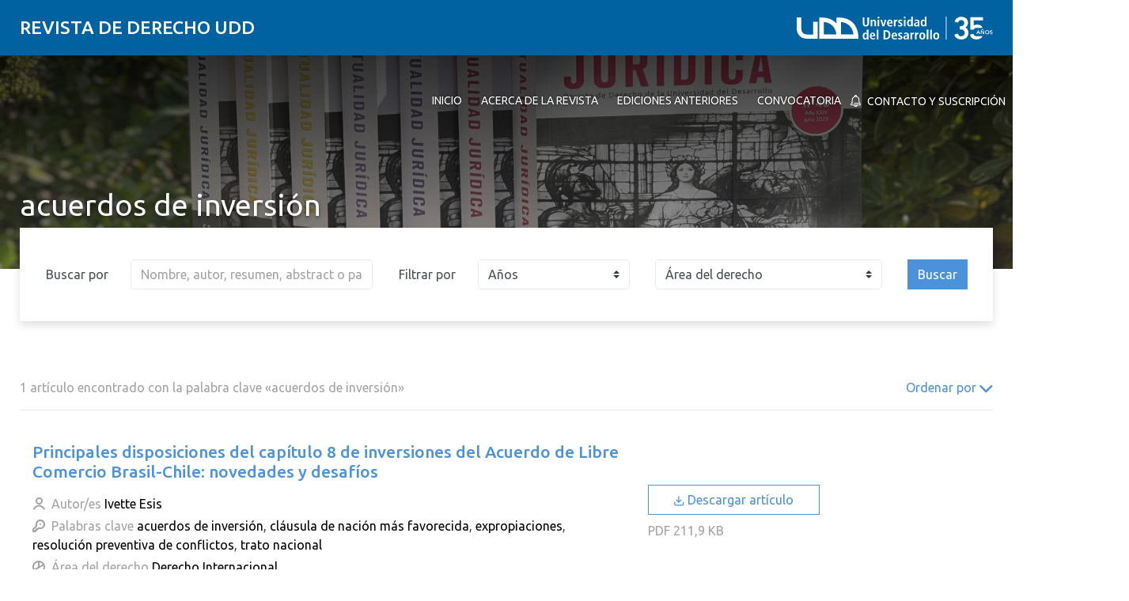

--- FILE ---
content_type: text/html; charset=UTF-8
request_url: https://derecho.udd.cl/actualidad-juridica/palabras-clave/acuerdos-de-inversion/
body_size: 14551
content:
<!DOCTYPE html>
<html lang="es">
<head>
	<meta charset="UTF-8">
	<meta name="viewport" content="width=device-width, initial-scale=1.0, maximum-scale=2.0, minimum-scale=1.0">
	<meta name='robots' content='index, follow, max-image-preview:large, max-snippet:-1, max-video-preview:-1' />
	<style>img:is([sizes="auto" i], [sizes^="auto," i]) { contain-intrinsic-size: 3000px 1500px }</style>
	
	<!-- This site is optimized with the Yoast SEO plugin v25.8 - https://yoast.com/wordpress/plugins/seo/ -->
	<title>acuerdos de inversión archivos - Revista de Derecho UDD</title>
	<link rel="canonical" href="https://derecho.udd.cl/actualidad-juridica/palabras-clave/acuerdos-de-inversion/" />
	<meta property="og:locale" content="es_ES" />
	<meta property="og:type" content="article" />
	<meta property="og:title" content="acuerdos de inversión archivos - Revista de Derecho UDD" />
	<meta property="og:url" content="https://derecho.udd.cl/actualidad-juridica/palabras-clave/acuerdos-de-inversion/" />
	<meta property="og:site_name" content="Revista de Derecho UDD" />
	<meta name="twitter:card" content="summary_large_image" />
	<script type="application/ld+json" class="yoast-schema-graph">{"@context":"https://schema.org","@graph":[{"@type":"CollectionPage","@id":"https://derecho.udd.cl/actualidad-juridica/palabras-clave/acuerdos-de-inversion/","url":"https://derecho.udd.cl/actualidad-juridica/palabras-clave/acuerdos-de-inversion/","name":"acuerdos de inversión archivos - Revista de Derecho UDD","isPartOf":{"@id":"https://derecho.udd.cl/actualidad-juridica/#website"},"breadcrumb":{"@id":"https://derecho.udd.cl/actualidad-juridica/palabras-clave/acuerdos-de-inversion/#breadcrumb"},"inLanguage":"es"},{"@type":"BreadcrumbList","@id":"https://derecho.udd.cl/actualidad-juridica/palabras-clave/acuerdos-de-inversion/#breadcrumb","itemListElement":[{"@type":"ListItem","position":1,"name":"Portada","item":"https://derecho.udd.cl/actualidad-juridica/"},{"@type":"ListItem","position":2,"name":"acuerdos de inversión"}]},{"@type":"WebSite","@id":"https://derecho.udd.cl/actualidad-juridica/#website","url":"https://derecho.udd.cl/actualidad-juridica/","name":"Revista de Derecho UDD","description":"Revista Actualidad Jurídica","inLanguage":"es"}]}</script>
	<!-- / Yoast SEO plugin. -->


<link rel='dns-prefetch' href='//unpkg.com' />
<link rel='dns-prefetch' href='//derecho.udd.cl' />
<link rel='dns-prefetch' href='//fonts.googleapis.com' />
<link rel="alternate" type="application/rss+xml" title="Revista de Derecho UDD &raquo; Feed" href="https://derecho.udd.cl/actualidad-juridica/feed/" />
<link rel="alternate" type="application/rss+xml" title="Revista de Derecho UDD &raquo; Feed de los comentarios" href="https://derecho.udd.cl/actualidad-juridica/comments/feed/" />
<link rel="alternate" type="application/rss+xml" title="Revista de Derecho UDD &raquo; acuerdos de inversión Palabras clave Feed" href="https://derecho.udd.cl/actualidad-juridica/palabras-clave/acuerdos-de-inversion/feed/" />
<script
  src="https://browser.sentry-cdn.com/7.57.0/bundle.min.js"
  integrity="sha384-OwA011mKM1dsH8z5ARE6eH1Lsgd2wVmJKwacD7oaryWSFhD55yGseSInZf/SEViH"
  defer="defer"
  crossorigin="anonymous"
></script><script type="text/javascript">
/* <![CDATA[ */
window._wpemojiSettings = {"baseUrl":"https:\/\/s.w.org\/images\/core\/emoji\/16.0.1\/72x72\/","ext":".png","svgUrl":"https:\/\/s.w.org\/images\/core\/emoji\/16.0.1\/svg\/","svgExt":".svg","source":{"concatemoji":"https:\/\/derecho.udd.cl\/actualidad-juridica\/wp-includes\/js\/wp-emoji-release.min.js?ver=6.8.3"}};
/*! This file is auto-generated */
!function(s,n){var o,i,e;function c(e){try{var t={supportTests:e,timestamp:(new Date).valueOf()};sessionStorage.setItem(o,JSON.stringify(t))}catch(e){}}function p(e,t,n){e.clearRect(0,0,e.canvas.width,e.canvas.height),e.fillText(t,0,0);var t=new Uint32Array(e.getImageData(0,0,e.canvas.width,e.canvas.height).data),a=(e.clearRect(0,0,e.canvas.width,e.canvas.height),e.fillText(n,0,0),new Uint32Array(e.getImageData(0,0,e.canvas.width,e.canvas.height).data));return t.every(function(e,t){return e===a[t]})}function u(e,t){e.clearRect(0,0,e.canvas.width,e.canvas.height),e.fillText(t,0,0);for(var n=e.getImageData(16,16,1,1),a=0;a<n.data.length;a++)if(0!==n.data[a])return!1;return!0}function f(e,t,n,a){switch(t){case"flag":return n(e,"\ud83c\udff3\ufe0f\u200d\u26a7\ufe0f","\ud83c\udff3\ufe0f\u200b\u26a7\ufe0f")?!1:!n(e,"\ud83c\udde8\ud83c\uddf6","\ud83c\udde8\u200b\ud83c\uddf6")&&!n(e,"\ud83c\udff4\udb40\udc67\udb40\udc62\udb40\udc65\udb40\udc6e\udb40\udc67\udb40\udc7f","\ud83c\udff4\u200b\udb40\udc67\u200b\udb40\udc62\u200b\udb40\udc65\u200b\udb40\udc6e\u200b\udb40\udc67\u200b\udb40\udc7f");case"emoji":return!a(e,"\ud83e\udedf")}return!1}function g(e,t,n,a){var r="undefined"!=typeof WorkerGlobalScope&&self instanceof WorkerGlobalScope?new OffscreenCanvas(300,150):s.createElement("canvas"),o=r.getContext("2d",{willReadFrequently:!0}),i=(o.textBaseline="top",o.font="600 32px Arial",{});return e.forEach(function(e){i[e]=t(o,e,n,a)}),i}function t(e){var t=s.createElement("script");t.src=e,t.defer=!0,s.head.appendChild(t)}"undefined"!=typeof Promise&&(o="wpEmojiSettingsSupports",i=["flag","emoji"],n.supports={everything:!0,everythingExceptFlag:!0},e=new Promise(function(e){s.addEventListener("DOMContentLoaded",e,{once:!0})}),new Promise(function(t){var n=function(){try{var e=JSON.parse(sessionStorage.getItem(o));if("object"==typeof e&&"number"==typeof e.timestamp&&(new Date).valueOf()<e.timestamp+604800&&"object"==typeof e.supportTests)return e.supportTests}catch(e){}return null}();if(!n){if("undefined"!=typeof Worker&&"undefined"!=typeof OffscreenCanvas&&"undefined"!=typeof URL&&URL.createObjectURL&&"undefined"!=typeof Blob)try{var e="postMessage("+g.toString()+"("+[JSON.stringify(i),f.toString(),p.toString(),u.toString()].join(",")+"));",a=new Blob([e],{type:"text/javascript"}),r=new Worker(URL.createObjectURL(a),{name:"wpTestEmojiSupports"});return void(r.onmessage=function(e){c(n=e.data),r.terminate(),t(n)})}catch(e){}c(n=g(i,f,p,u))}t(n)}).then(function(e){for(var t in e)n.supports[t]=e[t],n.supports.everything=n.supports.everything&&n.supports[t],"flag"!==t&&(n.supports.everythingExceptFlag=n.supports.everythingExceptFlag&&n.supports[t]);n.supports.everythingExceptFlag=n.supports.everythingExceptFlag&&!n.supports.flag,n.DOMReady=!1,n.readyCallback=function(){n.DOMReady=!0}}).then(function(){return e}).then(function(){var e;n.supports.everything||(n.readyCallback(),(e=n.source||{}).concatemoji?t(e.concatemoji):e.wpemoji&&e.twemoji&&(t(e.twemoji),t(e.wpemoji)))}))}((window,document),window._wpemojiSettings);
/* ]]> */
</script>
<style id='wp-emoji-styles-inline-css' type='text/css'>

	img.wp-smiley, img.emoji {
		display: inline !important;
		border: none !important;
		box-shadow: none !important;
		height: 1em !important;
		width: 1em !important;
		margin: 0 0.07em !important;
		vertical-align: -0.1em !important;
		background: none !important;
		padding: 0 !important;
	}
</style>
<link rel='stylesheet' id='wp-block-library-css' href='https://derecho.udd.cl/actualidad-juridica/wp-includes/css/dist/block-library/style.min.css?ver=6.8.3' type='text/css' media='all' />
<link rel='stylesheet' id='splide-css-css' href='https://derecho.udd.cl/actualidad-juridica/wp-content/plugins/udd-blocks-redux/node_modules/@splidejs/splide/dist/css/splide.min.css?ver=4.1.4' type='text/css' media='all' />
<link rel='stylesheet' id='splide-seagreen-css' href='https://derecho.udd.cl/actualidad-juridica/wp-content/plugins/udd-blocks-redux/node_modules/@splidejs/splide/dist/css/themes/splide-sea-green.min.css?ver=4.1.4' type='text/css' media='all' />
<style id='udd-blocks-redux-banners-multiples-style-2-inline-css' type='text/css'>
.wp-block-udd-blocks-redux-banners-multiples .splide__arrow{opacity:1}.wp-block-udd-blocks-redux-banners-multiples .splide__arrow:focus,.wp-block-udd-blocks-redux-banners-multiples .splide__arrow:focus-visible{outline-color:var(--wp--preset--color--brand-primary)!important}.wp-block-udd-blocks-redux-banners-multiples .splide__arrow svg{fill:var(--wp--preset--color--brand-primary)}.wp-block-udd-blocks-redux-banners-multiples .splide__arrow:hover:not(:disabled) svg{fill:var(--wp--preset--color--brand-primary-dark)}.wp-block-udd-blocks-redux-banners-multiples .splide__pagination__page{opacity:1}.wp-block-udd-blocks-redux-banners-multiples .splide__pagination__page:hover{background:var(--wp--preset--color--brand-primary-dark)}.wp-block-udd-blocks-redux-banners-multiples .splide__pagination__page:focus,.wp-block-udd-blocks-redux-banners-multiples .splide__pagination__page:focus-visible{outline-color:var(--wp--preset--color--brand-primary)!important}.wp-block-udd-blocks-redux-banners-multiples .splide__pagination__page.is-active{background:var(--wp--preset--color--brand-primary)}.udd-blocks-has-elements-in-columns{display:grid;gap:var(--wp--preset--spacing--50)}@media(min-width:576px){.udd-blocks-has-elements-in-columns{grid-template-columns:repeat(min(2,var(--udd-blocks-redux--columns,var(--udd-blocks-redux--cols,var(--udd-blocks-has-columns-number,2)))),1fr)}}@media(min-width:768px){.udd-blocks-has-elements-in-columns{grid-template-columns:repeat(min(3,var(--udd-blocks-redux--columns,var(--udd-blocks-redux--cols,var(--udd-blocks-has-columns-number,3)))),1fr)}}@media(min-width:992px){.udd-blocks-has-elements-in-columns{grid-template-columns:repeat(min(4,var(--udd-blocks-redux--columns,var(--udd-blocks-redux--cols,var(--udd-blocks-has-columns-number,4)))),1fr)}}@media(min-width:1200px){.udd-blocks-has-elements-in-columns{gap:var(--wp--preset--spacing--60);grid-template-columns:repeat(min(5,var(--udd-blocks-redux--columns,var(--udd-blocks-redux--cols,var(--udd-blocks-has-columns-number,4)))),1fr)}}

</style>
<style id='udd-blocks-redux-banners-multiples-element-style-inline-css' type='text/css'>
.wp-block-udd-blocks-redux-banners-multiples-element{align-items:stretch;background:var(--wp--preset--color--brand-primary);display:flex}.udd-banner-multiple-element{background-position:inherit;background-repeat:no-repeat;background-size:cover;color:var(--wp--preset--color--white);display:flex;flex-flow:column;gap:.5rem;justify-content:var(--items-vertical-align,flex-end);min-height:var(--udd-blocks-redux--min-height);overflow:hidden;padding:2rem;position:relative;text-shadow:0 0 5px rgba(0,0,0,.85);transition:all .2s ease-in;width:100%;z-index:2}.udd-banner-multiple-element:before{background:linear-gradient(180deg,rgba(0,0,0,.333) 50%,#000);content:"";height:100%;left:0;opacity:var(--mask-opacity,50%);position:absolute;top:0;transition:inherit;width:100%;z-index:-1}.udd-banner-multiple-element__title{font-size:var(--wp--preset--font-size--x-large);font-weight:500;text-transform:uppercase;width:-moz-fit-content;width:fit-content}.wp-block-udd-blocks-redux-banners-multiples:not([data-show-descriptions=never]) .udd-banner-multiple-element__title{border-bottom:3px solid var(--wp--preset--color--brand-secondary)}.wp-block-udd-blocks-redux-banners-multiples:not([data-show-descriptions]) .udd-banner-multiple-element__description,.wp-block-udd-blocks-redux-banners-multiples:not([data-show-descriptions]) .udd-banner-multiple-element__link,.wp-block-udd-blocks-redux-banners-multiples[data-show-descriptions=hover] .udd-banner-multiple-element__description,.wp-block-udd-blocks-redux-banners-multiples[data-show-descriptions=hover] .udd-banner-multiple-element__link,.wp-block-udd-blocks-redux-banners-multiples[data-show-descriptions=never] .udd-banner-multiple-element__description,.wp-block-udd-blocks-redux-banners-multiples[data-show-descriptions=never] .udd-banner-multiple-element__link{max-height:0;opacity:0;transition:all .3s ease-in-out}.wp-block-udd-blocks-redux-banners-multiples:not([data-show-descriptions]) .udd-banner-multiple-element:hover .udd-banner-multiple-element__description,.wp-block-udd-blocks-redux-banners-multiples:not([data-show-descriptions]) .udd-banner-multiple-element:hover .udd-banner-multiple-element__link,.wp-block-udd-blocks-redux-banners-multiples[data-show-descriptions=hover] .udd-banner-multiple-element:hover .udd-banner-multiple-element__description,.wp-block-udd-blocks-redux-banners-multiples[data-show-descriptions=hover] .udd-banner-multiple-element:hover .udd-banner-multiple-element__link{max-height:100%;opacity:1}.udd-banner-multiple-element__description,.udd-banner-multiple-element__link{font-size:var(--wp--preset--font-size--small)}.udd-banner-multiple-element__link{text-decoration-color:transparent}.udd-banner-multiple-element__link:before{border-bottom:.33333em solid transparent;border-left:.33333em solid;border-top:.33333em solid transparent;box-sizing:border-box;content:"";display:inline-block;height:.33333em;margin-right:.33333em;width:.33333em}.udd-banner-multiple-element__link,.udd-banner-multiple-element__link:hover{color:var(--wp--preset--color--white)}.udd-banner-multiple-element__link:hover{text-decoration-color:currentColor}a.udd-banner-multiple-element__link:after{content:"";height:100%;left:0;position:absolute;top:0;width:100%}

</style>
<style id='udd-blocks-redux-grouped-cards-style-inline-css' type='text/css'>
.wp-block-udd-blocks-redux-grouped-cards{padding:var(--wp--preset--spacing--50)}.wp-block-udd-blocks-redux-grouped-cards .wp-block-image{margin-bottom:0}.wp-block-udd-blocks-redux-grouped-cards .udd-blocks-has-elements-in-columns{gap:1rem}@media(min-width:768px)and (max-width:991.8px){.wp-block-udd-blocks-redux-grouped-cards.has-block-children-div-2 .udd-blocks-has-elements-in-columns{grid-template-columns:repeat(min(2,var(--udd-blocks-redux--columns,var(--udd-blocks-redux--cols,2))),1fr)}}@media(min-width:576px)and (max-width:991.8px){.wp-block-udd-blocks-redux-grouped-cards.has-block-children-div-3 .udd-blocks-has-elements-in-columns{grid-template-columns:repeat(min(3,var(--udd-blocks-redux--columns,var(--udd-blocks-redux--cols,3))),1fr)}}

</style>
<style id='udd-blocks-redux-grouped-cards-element-style-inline-css' type='text/css'>
.udd-grouped-cards-element{background-position:inherit;background-repeat:no-repeat;background-size:cover;box-sizing:border-box;color:var(--udd-blocks-redux--style--color--text,var(--udd-blocks-redux--text-color));display:flex;flex-flow:column;gap:.5rem;height:100%;justify-content:space-between;min-height:var(--udd-blocks-redux--style--dimensions--min-height);overflow:hidden;position:relative;text-shadow:0 0 5px invert(currentColor);transition:all .2s ease-in;width:100%;z-index:2}.udd-grouped-cards-element__epigraph{margin:var(--wp--preset--spacing--40)}.udd-grouped-cards-element__epigraph-text{display:inline-block;font-size:var(--wp--preset--font-size--small);font-weight:500;padding:var(--wp--preset--spacing--20) var(--wp--preset--spacing--30);position:relative;text-transform:uppercase}.udd-grouped-cards-element__epigraph-text:after{background:var(--udd-blocks-redux--style--color--background,var(--udd-blocks-redux--background-color,#fff));content:"";height:100%;left:0;opacity:.8;position:absolute;top:0;width:100%;z-index:-1}.udd-grouped-cards-element__content{display:flex;flex-flow:column;gap:.5rem;padding:var(--wp--preset--spacing--40);position:relative;text-shadow:none}.udd-grouped-cards-element__content:after,.udd-grouped-cards-element__content:before{content:"";height:100%;left:0;position:absolute;top:0;width:100%}.udd-grouped-cards-element__content:after{background:var(--udd-blocks-redux--style--color--background,var(--udd-blocks-redux--background-color,#fff));opacity:.875;transition:all .15s linear;z-index:-1}.udd-grouped-cards-element:has(a):hover .udd-grouped-cards-element__content:after{opacity:.75}.udd-grouped-cards-element__content:before{background:#000;z-index:-2}.is-style-highlighter .udd-grouped-cards-element__content:after,.is-style-highlighter .udd-grouped-cards-element__content:before{display:none}.is-style-highlighter .udd-grouped-cards-element__content .udd-grouped-cards-element__hl{background:var(--udd-blocks-redux--background-color,#fff);-webkit-box-decoration-break:clone;box-decoration-break:clone;padding:.25em}.is-style-highlighter .udd-grouped-cards-element__content .udd-grouped-cards-element__icon-container .udd-grouped-cards-element__hl{display:inline-block}.udd-grouped-cards-element__title{font-size:var(--wp--preset--font-size--large);font-weight:700;line-height:1.3}.udd-grouped-cards-element__description{font-size:var(--wp--preset--font-size--normal)}.udd-grouped-cards-element__link{font-size:var(--wp--preset--font-size--small);text-decoration-color:transparent}.udd-grouped-cards-element__link>span:before{border-bottom:.33333em solid transparent;border-left:.33333em solid var(--udd-blocks-redux--style--elements--button--color--background,currentColor);border-top:.33333em solid transparent;box-sizing:border-box;content:"";display:inline-block;height:.33333em;margin-right:.33333em;width:.33333em}.udd-grouped-cards-element__link,.udd-grouped-cards-element__link:hover{color:var(--udd-blocks-redux--text-color)}.udd-grouped-cards-element__link:hover{text-decoration-color:currentColor}body:not(.wp-admin) .udd-grouped-cards-element__link span:after{content:"";display:inline-block;height:100%;left:0;position:absolute;top:0;width:100%}img.udd-grouped-cards-element__icon{height:auto;max-width:3rem}

</style>
<style id='udd-blocks-redux-group-header-style-inline-css' type='text/css'>
.wp-block-udd-blocks-redux-group-header p{margin:1em 0}

</style>
<link rel='stylesheet' id='udd-blocks-redux-syndicated-events-style-css' href='https://derecho.udd.cl/actualidad-juridica/wp-content/plugins/udd-blocks-redux/build/blocks/syndicated-events/style-index.css?ver=0.1.0' type='text/css' media='all' />
<link rel='stylesheet' id='udd-blocks-redux-expandable-groups-style-css' href='https://derecho.udd.cl/actualidad-juridica/wp-content/plugins/udd-blocks-redux/build/blocks/expandable-groups/style-index.css?ver=0.1.0' type='text/css' media='all' />
<style id='udd-blocks-redux-expandable-groups-element-style-inline-css' type='text/css'>


</style>
<style id='udd-cycles-style-inline-css' type='text/css'>
/* Header */
.wp-block-udd-cycles .cycle__header{
	padding-top: 2rem;
	padding-bottom: 2rem;
	position: relative;
	color: var( --udd-cycles--color );
}
.wp-block-udd-cycles .cycle__header::before {
	content: '';
	position: absolute;
	top: 0;
	left: 0;
	z-index: 0;
	width: 100%;
	height: 100%;
	background-image: var( --udd-cycles--background-image );
	background-position: center center;
	background-size: cover;
	opacity: var( --udd-cycles--img-opacity );
}
.wp-block-udd-cycles .cycle__header > * {
	position: relative;
	z-index: 2;
}
.wp-block-udd-cycles .cycle__epigraph {
	font-size: var( --wp--preset--font-size--large );
}
.wp-block-udd-cycles .cycle__title {
	font-size: var( --wp--preset--font-size--xx-large );
	font-weight: 700;
	text-transform: none;
	margin: .625rem 0 1rem;
}

/* Bloque */
.wp-block-udd-cycles .cycle__elements-container {
	display: grid;
	grid-gap: 25px;
}
@media ( min-width: 768px ) {
	.wp-block-udd-cycles .cycle__elements-container {
		grid-template-columns: repeat( min( 2, var( --udd-cycles--columns ) ), 1fr );
	}
}
@media ( min-width: 992px ) {
	.wp-block-udd-cycles .cycle__elements-container {
		grid-template-columns: repeat( min( 3, var( --udd-cycles--columns ) ), 1fr );
	}
}
@media ( min-width: 1200px ) {
	.wp-block-udd-cycles .cycle__elements-container {
		grid-template-columns: repeat( min( 4, var( --udd-cycles--columns ) ), 1fr );
	}
}

/* Semniarios */
.cycle__elements-container .cycle__element-wrap {
	display: flex;
}
.cycle__elements-container a.cycle__element-wrap:hover {
	text-decoration: none;
}
.wp-block-udd-cycles .cycle__element {
	flex-grow: 1;
	background: white;
	color: var( --wp--preset--color--gray-dark );
	border: 1px solid var( --wp--preset--color--gray-light );
	border-bottom-width: 5px;
	padding: 2rem;
	display: flex;
	gap: 2rem;
	flex-flow: column;
	justify-content: flex-start;
	transition: all 0.075s ease-in;
}
.wp-block-udd-cycles .cycle__element-description *:last-child {
	margin-bottom: 0;
}
.wp-block-udd-cycles .cycle__element-dtstart {
	text-transform: uppercase;
	font-weight: 500;
	letter-spacing: .125em;
	color: var( --wp--preset--color--brand-primary );
	display: block;
	border-left: 3px solid currentColor;
	line-height: 1;
	padding-left: .666em;
	font-size: var( --wp--preset--font-size--large );
}
.wp-block-udd-cycles .cycle__element-title {
	font-size: var( --wp--preset--font-size--x-large );
	font-weight: 500;
	margin-top: -1rem;
}
.wp-block-udd-cycles .cycle__element-meta {
	font-size: var( --wp--preset--font-size--small );
	text-transform: uppercase;
}
.wp-block-udd-cycles .cycle__element-hours,
.wp-block-udd-cycles .cycle__element-locations {
	font-weight: 500;
}
.wp-block-udd-cycles .cycle__element-description {
	flex-grow: 1;
}
.wp-block-udd-cycles .cycle__element-description p,
.wp-block-udd-cycles .cycle__element-footer {
	font-size: var( --wp-preset--font-size--normal ) !important;
}
.wp-block-udd-cycles a.cycle__element-wrap:hover .cycle__element {
	color: white;
	border-color: var( --wp--preset--color--brand-primary );
	background: var( --wp--preset--color--brand-primary );
	text-decoration: none;
}
.wp-block-udd-cycles a.cycle__element-wrap:hover * {
	color: white;
}

/* Estilos */
.wp-block-udd-cycles[class*="has-background"] .cycle__header {
	background-color: var( --udd-cycles--background-color );
	margin-bottom: 2rem;
	padding: 2rem;
}
.wp-block-udd-cycles.has-background-image .cycle__header {
	padding: 4.5rem 2rem;
}
.wp-block-udd-cycles.is-style-full-bg {
	padding: 1rem 0 4.5rem;
	background-color: var( --udd-cycles--background-color );
	color: var( --udd-cycles--color );
}
.wp-block-udd-cycles.is-style-full-bg .cycle__header {
	position: unset;
	padding-left: 0;
	padding-right: 0;
}
.wp-block-udd-cycles.is-style-full-bg.has-background-image > .container {
	position: unset;
}

</style>
<style id='global-styles-inline-css' type='text/css'>
:root{--wp--preset--aspect-ratio--square: 1;--wp--preset--aspect-ratio--4-3: 4/3;--wp--preset--aspect-ratio--3-4: 3/4;--wp--preset--aspect-ratio--3-2: 3/2;--wp--preset--aspect-ratio--2-3: 2/3;--wp--preset--aspect-ratio--16-9: 16/9;--wp--preset--aspect-ratio--9-16: 9/16;--wp--preset--color--black: #000000;--wp--preset--color--cyan-bluish-gray: #abb8c3;--wp--preset--color--white: #ffffff;--wp--preset--color--pale-pink: #f78da7;--wp--preset--color--vivid-red: #cf2e2e;--wp--preset--color--luminous-vivid-orange: #ff6900;--wp--preset--color--luminous-vivid-amber: #fcb900;--wp--preset--color--light-green-cyan: #7bdcb5;--wp--preset--color--vivid-green-cyan: #00d084;--wp--preset--color--pale-cyan-blue: #8ed1fc;--wp--preset--color--vivid-cyan-blue: #0693e3;--wp--preset--color--vivid-purple: #9b51e0;--wp--preset--color--brand-primary: var(--theme-brand-primary);--wp--preset--color--brand-primary-dark: var(--theme-brand-primary-dark);--wp--preset--color--corporate-primary: #0062a1;--wp--preset--color--corporate-primary-alt: #004e80;--wp--preset--color--corporate-primary-dark: #052a42;--wp--preset--color--corporate-secondary: #ff6a00;--wp--preset--color--pure-white: #FFFFFF;--wp--preset--color--gray-lighter: #f4f3f3;--wp--preset--color--gray-light: #e9e9e9;--wp--preset--color--gray: #a3a3a3;--wp--preset--color--gray-dark: #464646;--wp--preset--color--pure-black: #000000;--wp--preset--gradient--vivid-cyan-blue-to-vivid-purple: linear-gradient(135deg,rgba(6,147,227,1) 0%,rgb(155,81,224) 100%);--wp--preset--gradient--light-green-cyan-to-vivid-green-cyan: linear-gradient(135deg,rgb(122,220,180) 0%,rgb(0,208,130) 100%);--wp--preset--gradient--luminous-vivid-amber-to-luminous-vivid-orange: linear-gradient(135deg,rgba(252,185,0,1) 0%,rgba(255,105,0,1) 100%);--wp--preset--gradient--luminous-vivid-orange-to-vivid-red: linear-gradient(135deg,rgba(255,105,0,1) 0%,rgb(207,46,46) 100%);--wp--preset--gradient--very-light-gray-to-cyan-bluish-gray: linear-gradient(135deg,rgb(238,238,238) 0%,rgb(169,184,195) 100%);--wp--preset--gradient--cool-to-warm-spectrum: linear-gradient(135deg,rgb(74,234,220) 0%,rgb(151,120,209) 20%,rgb(207,42,186) 40%,rgb(238,44,130) 60%,rgb(251,105,98) 80%,rgb(254,248,76) 100%);--wp--preset--gradient--blush-light-purple: linear-gradient(135deg,rgb(255,206,236) 0%,rgb(152,150,240) 100%);--wp--preset--gradient--blush-bordeaux: linear-gradient(135deg,rgb(254,205,165) 0%,rgb(254,45,45) 50%,rgb(107,0,62) 100%);--wp--preset--gradient--luminous-dusk: linear-gradient(135deg,rgb(255,203,112) 0%,rgb(199,81,192) 50%,rgb(65,88,208) 100%);--wp--preset--gradient--pale-ocean: linear-gradient(135deg,rgb(255,245,203) 0%,rgb(182,227,212) 50%,rgb(51,167,181) 100%);--wp--preset--gradient--electric-grass: linear-gradient(135deg,rgb(202,248,128) 0%,rgb(113,206,126) 100%);--wp--preset--gradient--midnight: linear-gradient(135deg,rgb(2,3,129) 0%,rgb(40,116,252) 100%);--wp--preset--font-size--small: var( --wp--custom--font-size--small );--wp--preset--font-size--medium: clamp(14px, 0.875rem + ((1vw - 3.2px) * 0.469), 20px);--wp--preset--font-size--large: var( --wp--custom--font-size--large );--wp--preset--font-size--x-large: var( --wp--custom--font-size--x-large );--wp--preset--font-size--x-small: var( --wp--custom--font-size--x-small );--wp--preset--font-size--normal: var( --wp--custom--font-size--normal );--wp--preset--font-size--xx-large: var( --wp--custom--font-size--xx-large );--wp--preset--font-size--xxx-large: var( --wp--custom--font-size--xxx-large );--wp--preset--font-size--huge: var( --wp--custom--font-size--huge );--wp--preset--font-size--x-huge: var( --wp--custom--font-size--x-huge );--wp--preset--spacing--20: 0.44rem;--wp--preset--spacing--30: 0.67rem;--wp--preset--spacing--40: 1rem;--wp--preset--spacing--50: 1.5rem;--wp--preset--spacing--60: 2.25rem;--wp--preset--spacing--70: 3.38rem;--wp--preset--spacing--80: 5.06rem;--wp--preset--shadow--natural: 6px 6px 9px rgba(0, 0, 0, 0.2);--wp--preset--shadow--deep: 12px 12px 50px rgba(0, 0, 0, 0.4);--wp--preset--shadow--sharp: 6px 6px 0px rgba(0, 0, 0, 0.2);--wp--preset--shadow--outlined: 6px 6px 0px -3px rgba(255, 255, 255, 1), 6px 6px rgba(0, 0, 0, 1);--wp--preset--shadow--crisp: 6px 6px 0px rgba(0, 0, 0, 1);--wp--custom--font-size--x-small: clamp(0.69rem, calc(0.80rem + -0.15vw), 0.77rem);--wp--custom--font-size--small: clamp(0.82rem, calc(0.81rem + 0.03vw), 0.83rem);--wp--custom--font-size--normal: clamp(0.88rem, calc(0.83rem + 0.24vw), 1.00rem);--wp--custom--font-size--large: clamp(0.93rem, calc(0.83rem + 0.52vw), 1.20rem);--wp--custom--font-size--x-large: clamp(1.00rem, calc(0.82rem + 0.87vw), 1.44rem);--wp--custom--font-size--xx-large: clamp(1.06rem, calc(0.80rem + 1.30vw), 1.73rem);--wp--custom--font-size--xxx-large: clamp(1.13rem, calc(0.77rem + 1.83vw), 2.07rem);--wp--custom--font-size--huge: clamp(1.29rem, calc(0.63rem + 3.31vw), 2.99rem);--wp--custom--font-size--x-huge: clamp(3.00rem, calc(2.31rem + 3.45vw), 4.77rem);}:root { --wp--style--global--content-size: min(75rem, 80%);--wp--style--global--wide-size: min(85rem, 95%); }:where(body) { margin: 0; }.wp-site-blocks > .alignleft { float: left; margin-right: 2em; }.wp-site-blocks > .alignright { float: right; margin-left: 2em; }.wp-site-blocks > .aligncenter { justify-content: center; margin-left: auto; margin-right: auto; }:where(.is-layout-flex){gap: 0.5em;}:where(.is-layout-grid){gap: 0.5em;}.is-layout-flow > .alignleft{float: left;margin-inline-start: 0;margin-inline-end: 2em;}.is-layout-flow > .alignright{float: right;margin-inline-start: 2em;margin-inline-end: 0;}.is-layout-flow > .aligncenter{margin-left: auto !important;margin-right: auto !important;}.is-layout-constrained > .alignleft{float: left;margin-inline-start: 0;margin-inline-end: 2em;}.is-layout-constrained > .alignright{float: right;margin-inline-start: 2em;margin-inline-end: 0;}.is-layout-constrained > .aligncenter{margin-left: auto !important;margin-right: auto !important;}.is-layout-constrained > :where(:not(.alignleft):not(.alignright):not(.alignfull)){max-width: var(--wp--style--global--content-size);margin-left: auto !important;margin-right: auto !important;}.is-layout-constrained > .alignwide{max-width: var(--wp--style--global--wide-size);}body .is-layout-flex{display: flex;}.is-layout-flex{flex-wrap: wrap;align-items: center;}.is-layout-flex > :is(*, div){margin: 0;}body .is-layout-grid{display: grid;}.is-layout-grid > :is(*, div){margin: 0;}body{line-height: 1.75;padding-top: 0px;padding-right: 0px;padding-bottom: 0px;padding-left: 0px;}a:where(:not(.wp-element-button)){text-decoration: underline;}:root :where(.wp-element-button, .wp-block-button__link){background-color: #32373c;border-width: 0;color: #fff;font-family: inherit;font-size: inherit;line-height: inherit;padding: calc(0.667em + 2px) calc(1.333em + 2px);text-decoration: none;}.has-black-color{color: var(--wp--preset--color--black) !important;}.has-cyan-bluish-gray-color{color: var(--wp--preset--color--cyan-bluish-gray) !important;}.has-white-color{color: var(--wp--preset--color--white) !important;}.has-pale-pink-color{color: var(--wp--preset--color--pale-pink) !important;}.has-vivid-red-color{color: var(--wp--preset--color--vivid-red) !important;}.has-luminous-vivid-orange-color{color: var(--wp--preset--color--luminous-vivid-orange) !important;}.has-luminous-vivid-amber-color{color: var(--wp--preset--color--luminous-vivid-amber) !important;}.has-light-green-cyan-color{color: var(--wp--preset--color--light-green-cyan) !important;}.has-vivid-green-cyan-color{color: var(--wp--preset--color--vivid-green-cyan) !important;}.has-pale-cyan-blue-color{color: var(--wp--preset--color--pale-cyan-blue) !important;}.has-vivid-cyan-blue-color{color: var(--wp--preset--color--vivid-cyan-blue) !important;}.has-vivid-purple-color{color: var(--wp--preset--color--vivid-purple) !important;}.has-brand-primary-color{color: var(--wp--preset--color--brand-primary) !important;}.has-brand-primary-dark-color{color: var(--wp--preset--color--brand-primary-dark) !important;}.has-corporate-primary-color{color: var(--wp--preset--color--corporate-primary) !important;}.has-corporate-primary-alt-color{color: var(--wp--preset--color--corporate-primary-alt) !important;}.has-corporate-primary-dark-color{color: var(--wp--preset--color--corporate-primary-dark) !important;}.has-corporate-secondary-color{color: var(--wp--preset--color--corporate-secondary) !important;}.has-pure-white-color{color: var(--wp--preset--color--pure-white) !important;}.has-gray-lighter-color{color: var(--wp--preset--color--gray-lighter) !important;}.has-gray-light-color{color: var(--wp--preset--color--gray-light) !important;}.has-gray-color{color: var(--wp--preset--color--gray) !important;}.has-gray-dark-color{color: var(--wp--preset--color--gray-dark) !important;}.has-pure-black-color{color: var(--wp--preset--color--pure-black) !important;}.has-black-background-color{background-color: var(--wp--preset--color--black) !important;}.has-cyan-bluish-gray-background-color{background-color: var(--wp--preset--color--cyan-bluish-gray) !important;}.has-white-background-color{background-color: var(--wp--preset--color--white) !important;}.has-pale-pink-background-color{background-color: var(--wp--preset--color--pale-pink) !important;}.has-vivid-red-background-color{background-color: var(--wp--preset--color--vivid-red) !important;}.has-luminous-vivid-orange-background-color{background-color: var(--wp--preset--color--luminous-vivid-orange) !important;}.has-luminous-vivid-amber-background-color{background-color: var(--wp--preset--color--luminous-vivid-amber) !important;}.has-light-green-cyan-background-color{background-color: var(--wp--preset--color--light-green-cyan) !important;}.has-vivid-green-cyan-background-color{background-color: var(--wp--preset--color--vivid-green-cyan) !important;}.has-pale-cyan-blue-background-color{background-color: var(--wp--preset--color--pale-cyan-blue) !important;}.has-vivid-cyan-blue-background-color{background-color: var(--wp--preset--color--vivid-cyan-blue) !important;}.has-vivid-purple-background-color{background-color: var(--wp--preset--color--vivid-purple) !important;}.has-brand-primary-background-color{background-color: var(--wp--preset--color--brand-primary) !important;}.has-brand-primary-dark-background-color{background-color: var(--wp--preset--color--brand-primary-dark) !important;}.has-corporate-primary-background-color{background-color: var(--wp--preset--color--corporate-primary) !important;}.has-corporate-primary-alt-background-color{background-color: var(--wp--preset--color--corporate-primary-alt) !important;}.has-corporate-primary-dark-background-color{background-color: var(--wp--preset--color--corporate-primary-dark) !important;}.has-corporate-secondary-background-color{background-color: var(--wp--preset--color--corporate-secondary) !important;}.has-pure-white-background-color{background-color: var(--wp--preset--color--pure-white) !important;}.has-gray-lighter-background-color{background-color: var(--wp--preset--color--gray-lighter) !important;}.has-gray-light-background-color{background-color: var(--wp--preset--color--gray-light) !important;}.has-gray-background-color{background-color: var(--wp--preset--color--gray) !important;}.has-gray-dark-background-color{background-color: var(--wp--preset--color--gray-dark) !important;}.has-pure-black-background-color{background-color: var(--wp--preset--color--pure-black) !important;}.has-black-border-color{border-color: var(--wp--preset--color--black) !important;}.has-cyan-bluish-gray-border-color{border-color: var(--wp--preset--color--cyan-bluish-gray) !important;}.has-white-border-color{border-color: var(--wp--preset--color--white) !important;}.has-pale-pink-border-color{border-color: var(--wp--preset--color--pale-pink) !important;}.has-vivid-red-border-color{border-color: var(--wp--preset--color--vivid-red) !important;}.has-luminous-vivid-orange-border-color{border-color: var(--wp--preset--color--luminous-vivid-orange) !important;}.has-luminous-vivid-amber-border-color{border-color: var(--wp--preset--color--luminous-vivid-amber) !important;}.has-light-green-cyan-border-color{border-color: var(--wp--preset--color--light-green-cyan) !important;}.has-vivid-green-cyan-border-color{border-color: var(--wp--preset--color--vivid-green-cyan) !important;}.has-pale-cyan-blue-border-color{border-color: var(--wp--preset--color--pale-cyan-blue) !important;}.has-vivid-cyan-blue-border-color{border-color: var(--wp--preset--color--vivid-cyan-blue) !important;}.has-vivid-purple-border-color{border-color: var(--wp--preset--color--vivid-purple) !important;}.has-brand-primary-border-color{border-color: var(--wp--preset--color--brand-primary) !important;}.has-brand-primary-dark-border-color{border-color: var(--wp--preset--color--brand-primary-dark) !important;}.has-corporate-primary-border-color{border-color: var(--wp--preset--color--corporate-primary) !important;}.has-corporate-primary-alt-border-color{border-color: var(--wp--preset--color--corporate-primary-alt) !important;}.has-corporate-primary-dark-border-color{border-color: var(--wp--preset--color--corporate-primary-dark) !important;}.has-corporate-secondary-border-color{border-color: var(--wp--preset--color--corporate-secondary) !important;}.has-pure-white-border-color{border-color: var(--wp--preset--color--pure-white) !important;}.has-gray-lighter-border-color{border-color: var(--wp--preset--color--gray-lighter) !important;}.has-gray-light-border-color{border-color: var(--wp--preset--color--gray-light) !important;}.has-gray-border-color{border-color: var(--wp--preset--color--gray) !important;}.has-gray-dark-border-color{border-color: var(--wp--preset--color--gray-dark) !important;}.has-pure-black-border-color{border-color: var(--wp--preset--color--pure-black) !important;}.has-vivid-cyan-blue-to-vivid-purple-gradient-background{background: var(--wp--preset--gradient--vivid-cyan-blue-to-vivid-purple) !important;}.has-light-green-cyan-to-vivid-green-cyan-gradient-background{background: var(--wp--preset--gradient--light-green-cyan-to-vivid-green-cyan) !important;}.has-luminous-vivid-amber-to-luminous-vivid-orange-gradient-background{background: var(--wp--preset--gradient--luminous-vivid-amber-to-luminous-vivid-orange) !important;}.has-luminous-vivid-orange-to-vivid-red-gradient-background{background: var(--wp--preset--gradient--luminous-vivid-orange-to-vivid-red) !important;}.has-very-light-gray-to-cyan-bluish-gray-gradient-background{background: var(--wp--preset--gradient--very-light-gray-to-cyan-bluish-gray) !important;}.has-cool-to-warm-spectrum-gradient-background{background: var(--wp--preset--gradient--cool-to-warm-spectrum) !important;}.has-blush-light-purple-gradient-background{background: var(--wp--preset--gradient--blush-light-purple) !important;}.has-blush-bordeaux-gradient-background{background: var(--wp--preset--gradient--blush-bordeaux) !important;}.has-luminous-dusk-gradient-background{background: var(--wp--preset--gradient--luminous-dusk) !important;}.has-pale-ocean-gradient-background{background: var(--wp--preset--gradient--pale-ocean) !important;}.has-electric-grass-gradient-background{background: var(--wp--preset--gradient--electric-grass) !important;}.has-midnight-gradient-background{background: var(--wp--preset--gradient--midnight) !important;}.has-small-font-size{font-size: var(--wp--preset--font-size--small) !important;}.has-medium-font-size{font-size: var(--wp--preset--font-size--medium) !important;}.has-large-font-size{font-size: var(--wp--preset--font-size--large) !important;}.has-x-large-font-size{font-size: var(--wp--preset--font-size--x-large) !important;}.has-x-small-font-size{font-size: var(--wp--preset--font-size--x-small) !important;}.has-normal-font-size{font-size: var(--wp--preset--font-size--normal) !important;}.has-xx-large-font-size{font-size: var(--wp--preset--font-size--xx-large) !important;}.has-xxx-large-font-size{font-size: var(--wp--preset--font-size--xxx-large) !important;}.has-huge-font-size{font-size: var(--wp--preset--font-size--huge) !important;}.has-x-huge-font-size{font-size: var(--wp--preset--font-size--x-huge) !important;}
:where(.wp-block-post-template.is-layout-flex){gap: 1.25em;}:where(.wp-block-post-template.is-layout-grid){gap: 1.25em;}
:where(.wp-block-columns.is-layout-flex){gap: 2em;}:where(.wp-block-columns.is-layout-grid){gap: 2em;}
:root :where(.wp-block-pullquote){font-size: clamp(0.984em, 0.984rem + ((1vw - 0.2em) * 0.645), 1.5em);line-height: 1.6;}
</style>
<link rel='stylesheet' id='css_content-css' href='https://derecho.udd.cl/actualidad-juridica/wp-content/plugins/av-contenido-programas/css/contenido.css?ver=6.8.3' type='text/css' media='all' />
<link rel='stylesheet' id='udd-events-metadata-css' href='https://derecho.udd.cl/actualidad-juridica/wp-content/plugins/udd-event-cpt-plugin/css/event-metadata.css?ver=1752877455' type='text/css' media='all' />
<link rel='stylesheet' id='tablesaw-stackonly-css-css' href='https://derecho.udd.cl/actualidad-juridica/wp-content/plugins/udd-blocks/inc/../node_modules/tablesaw/dist/stackonly/tablesaw.stackonly.css?ver=3.1.2' type='text/css' media='all' />
<link rel='stylesheet' id='fonts-css' href='https://fonts.googleapis.com/css2?family=Ubuntu%3Aital%2Cwght%400%2C400%3B0%2C500%3B0%2C700%3B1%2C400%3B1%2C500&#038;display=swap&#038;ver=6.8.3' type='text/css' media='all' />
<link rel='stylesheet' id='style-css' href='https://derecho.udd.cl/wp-content/themes/facultades-2018/assets/dist/actualidad-juridica.e2bf9778.css' type='text/css' media='all' />
<link rel='stylesheet' id='theme-variables-css' href='https://derecho.udd.cl/wp-content/themes/facultades-2018/assets/dist/actualidad-juridica-slim.1926d89e.css' type='text/css' media='all' />
<link rel='stylesheet' id='udd-blocks-redux-compat-css' href='https://derecho.udd.cl/actualidad-juridica/wp-content/themes/facultades-2018/assets/dist/udd-blocks-redux-compat.3b057d24.css' type='text/css' media='all' />
<script src='https://unpkg.com/htmx.org@1.9.8?ver=1.9.8' defer></script><script src='https://derecho.udd.cl/actualidad-juridica/wp-content/plugins/udd-blocks-redux/src/js/common.js?ver=1766524907' defer></script><script src='https://derecho.udd.cl/actualidad-juridica/wp-content/plugins/wp-async-img-load/node_modules/lazysizes/lazysizes.min.js?ver=5.1.0' defer></script><script src='https://derecho.udd.cl/actualidad-juridica/wp-includes/js/jquery/jquery.min.js?ver=3.7.1' defer></script><script src='https://derecho.udd.cl/actualidad-juridica/wp-includes/js/underscore.min.js?ver=1.13.7' defer></script><script src='https://derecho.udd.cl/actualidad-juridica/wp-includes/js/jquery/jquery-migrate.min.js?ver=3.4.1' defer></script><script src='https://derecho.udd.cl/actualidad-juridica/wp-content/themes/facultades-2018/node_modules/bootstrap/dist/js/bootstrap.min.js?ver=6.8.3' defer></script><script src='https://derecho.udd.cl/actualidad-juridica/wp-content/themes/facultades-2018/assets/dist/runtime.33212313.js?ver=0.1.0' defer></script><script type="text/javascript" id="wp-util-js-extra">
/* <![CDATA[ */
var _wpUtilSettings = {"ajax":{"url":"\/actualidad-juridica\/wp-admin\/admin-ajax.php"}};
/* ]]> */
</script>
<script src='https://derecho.udd.cl/actualidad-juridica/wp-includes/js/wp-util.min.js?ver=6.8.3' defer></script><script type="text/javascript" id="template-js-extra">
/* <![CDATA[ */
var udd_ajax = {"ajax_url":"https:\/\/derecho.udd.cl\/actualidad-juridica\/wp-admin\/admin-ajax.php","_nonce":"2677a4fbbb","filters":{"SINGLE_TERM_SELECTION_LIMIT":3},"recaptcha_key":"6Lc0auQZAAAAAE1iqw1terLTM52-Nh7YlSTGUlap"};
/* ]]> */
</script>
<script src='https://derecho.udd.cl/actualidad-juridica/wp-content/themes/facultades-2018/assets/dist/template.e58fcb98.js' defer></script><link rel="https://api.w.org/" href="https://derecho.udd.cl/actualidad-juridica/wp-json/" /><link rel="EditURI" type="application/rsd+xml" title="RSD" href="https://derecho.udd.cl/actualidad-juridica/xmlrpc.php?rsd" />
<meta name="generator" content="WordPress 6.8.3" />
<script>(function(w,d,s,l,i){w[l]=w[l]||[];w[l].push({'gtm.start':
new Date().getTime(),event:'gtm.js'});var f=d.getElementsByTagName(s)[0],
j=d.createElement(s),dl=l!='dataLayer'?'&l='+l:'';j.async=true;j.src=
'//www.googletagmanager.com/gtm.js?id='+i+dl;f.parentNode.insertBefore(j,f);
})(window,document,'script','dataLayer','GTM-5VPXPW');</script>
<style id="kirki-inline-styles"></style>	<!-- Webtracking -->
	<script type="text/javascript">
		var _paq = _paq || [];
		_paq.push(['trackPageView']);
		_paq.push(['enableLinkTracking']);
		(function() {
		var u="https://wtcl1.fidelizador.com/track.php?slug=udd";
		_paq.push(['setTrackerUrl', u]);
		_paq.push(['setSiteId', '1']);
		var d=document,
			g=d.createElement('script'),
			s=d.getElementsByTagName('script')[0];
		g.type='text/javascript'; g.async=true; g.defer=true; g.src='https://staticcl1.fidelizador.com/webtrackingcl1/piwik.js'; s.parentNode.insertBefore(g,s);
		})();
	</script>
	<!-- Fin Webtracking -->
</head>
<body class="archive tax-article_keywords term-acuerdos-de-inversion term-3242 wp-embed-responsive wp-theme-facultades-2018 wp-child-theme-actualidad-juridica">
	<noscript><iframe src="https://www.googletagmanager.com/ns.html?id=GTM-5VPXPW"
height="0" width="0" style="display:none;visibility:hidden"></iframe></noscript>
	<!-- Site: Top -->
    <div id="site-top" class="site-top">
        <div class="container">
            <div class="content-title-navbar">
                				<a class="main-site-title" href="https://derecho.udd.cl/actualidad-juridica" rel="index">
					Revista de Derecho UDD					<span class="main-site-title__org">Universidad del Desarrollo</span>
				</a>
                            </div>
						<div class="site-logo-udd">
                <a href="http://www.udd.cl" class="logo-udd" data-title="Ir a udd.cl" target="_blank">
					<img class="udd-logo svg-logo-udd-dims" src="https://derecho.udd.cl/actualidad-juridica/wp-content/themes/facultades-2018/assets/img/logo-udd-35-blanco.svg" alt="Logo Universidad de Desarrollo" width="286" height="42">
                    <svg class="svg-logo-udd-dims"><use xlink:href='https://derecho.udd.cl/actualidad-juridica/wp-content/themes/facultades-2018/assets/img/svg/dist/main.svg?version=1695853099#logo-udd'></use></svg>                </a>
            </div>
            <!-- Mobile Nav -->
            <button role="button" class="site-mobile-nav-collapse js-site-mobile-nav-collapse" data-target=".site-mobile-nav" aria-label="Botón para abrir menú de navegación principal">
				<svg class="svg-menu-dims"><use xlink:href='https://derecho.udd.cl/actualidad-juridica/wp-content/themes/facultades-2018/assets/img/svg/dist/main.svg?version=1695853099#menu'></use></svg>            </button>
            <div class="site-mobile-nav">
                <!-- Mobile wrapper -->
                <div class="site-mobile-nav__wrapper">
                    <!-- Title -->
                    <div class="site-title__name"><a href="https://derecho.udd.cl/actualidad-juridica/">Revista de Derecho UDD</a></div>
                    <!-- Main navigation -->
					<nav class="site-mobile-nav__nav"><ul id="menu-menu-principal" class="site-main-nav__menu nav-mobile"><li id="menu-item-27" class="menu-item menu-item-type-custom menu-item-object-custom menu-item-home menu-item-27"><a href="https://derecho.udd.cl/actualidad-juridica">Inicio</a><div class="menu-item__content"><div class="menu-item__summary"><div class="menu-item__summary__content"><h4 class="menu-item__summary__title">Inicio</h4><p></p></div></div></div></li>
<li id="menu-item-28" class="menu-item menu-item-type-post_type menu-item-object-page menu-item-has-children menu-item-28"><a href="https://derecho.udd.cl/actualidad-juridica/acerca-de-la-revista/">Acerca de la revista</a><div class="menu-item__content"><div class="menu-item__summary"><div class="menu-item__summary__content"><h4 class="menu-item__summary__title">Acerca de la revista</h4><p></p></div></div>
<ul class="sub-menu">
	<li id="menu-item-47" class="menu-item menu-item-type-post_type menu-item-object-page menu-item-47"><a href="https://derecho.udd.cl/actualidad-juridica/acerca-de-la-revista/palabras-del-director/">Palabras del Director</a></li>
	<li id="menu-item-48" class="menu-item menu-item-type-post_type menu-item-object-page menu-item-48"><a href="https://derecho.udd.cl/actualidad-juridica/acerca-de-la-revista/equipo-editorial/">Equipo editorial</a></li>
</ul>
</div></li>
<li id="menu-item-2450" class="menu-item menu-item-type-post_type_archive menu-item-object-issue menu-item-2450"><a href="https://derecho.udd.cl/actualidad-juridica/ediciones/">Ediciones anteriores</a><div class="menu-item__content"><div class="menu-item__summary"><div class="menu-item__summary__content"><h4 class="menu-item__summary__title">Ediciones anteriores</h4><p>Administración de ediciones de la revista</p></div></div></div></li>
<li id="menu-item-5589" class="menu-item menu-item-type-post_type menu-item-object-page menu-item-has-children menu-item-5589"><a href="https://derecho.udd.cl/actualidad-juridica/convocatoria/">Convocatoria</a><div class="menu-item__content"><div class="menu-item__summary"><div class="menu-item__summary__content"><h4 class="menu-item__summary__title">Convocatoria</h4><p></p></div></div>
<ul class="sub-menu">
	<li id="menu-item-5590" class="menu-item menu-item-type-post_type menu-item-object-page menu-item-5590"><a href="https://derecho.udd.cl/actualidad-juridica/convocatoria/">Convocatoria</a></li>
	<li id="menu-item-5054" class="menu-item menu-item-type-post_type menu-item-object-page menu-item-5054"><a href="https://derecho.udd.cl/actualidad-juridica/normas-editoriales/">Normas editoriales</a></li>
</ul>
</div></li>
<li id="menu-item-30" class="item-contact-subscription menu-item menu-item-type-post_type menu-item-object-page menu-item-30"><a href="https://derecho.udd.cl/actualidad-juridica/contacto-y-suscripcion/">Contacto y Suscripción</a><div class="menu-item__content"><div class="menu-item__summary"><div class="menu-item__summary__content"><h4 class="menu-item__summary__title">Contacto y Suscripción</h4><p></p></div></div></div></li>
</ul></nav>					<!-- Searchform mobile -->
					                </div>
            </div>
        </div>
    </div>
    <header id="site-header" class="site-header">
        <div class="container">
			<div class="site-main-nav js-site-main-nav-visible">
			<nav class="site-main-nav__container site-main-nav__container--no-dropdown"><ul id="menu-menu-principal-1" class="site-main-nav__menu "><li class="menu-item menu-item-type-custom menu-item-object-custom menu-item-home menu-item-27"><a href="https://derecho.udd.cl/actualidad-juridica"><span>Inicio</span></a></li>
<li class="menu-item menu-item-type-post_type menu-item-object-page menu-item-28"><a href="https://derecho.udd.cl/actualidad-juridica/acerca-de-la-revista/"><span>Acerca de la revista</span></a></li>
<li class="menu-item menu-item-type-post_type_archive menu-item-object-issue menu-item-2450"><a href="https://derecho.udd.cl/actualidad-juridica/ediciones/"><span>Ediciones anteriores</span></a></li>
<li class="menu-item menu-item-type-post_type menu-item-object-page menu-item-5589"><a href="https://derecho.udd.cl/actualidad-juridica/convocatoria/"><span>Convocatoria</span></a></li>
<li class="item-contact-subscription menu-item menu-item-type-post_type menu-item-object-page menu-item-30"><a href="https://derecho.udd.cl/actualidad-juridica/contacto-y-suscripcion/"><span>Contacto y Suscripción</span></a></li>
</ul></nav>			</div><!--.site-main-nav-->
        </div>
    </header>
<!-- Hero: Page -->
<div id="site-hero" class="site-hero">
	<section class="hero hero--normal">
		<div class="hero__media hero__media--align-middle">
	<img src="https://derecho.udd.cl/actualidad-juridica/files/2023/10/cropped-aj-scaled-1.jpg" width="1920" height="1920" alt="Hero Image" class="hero__media-image">
</div>
		<div class="container">
			<div class="hero__content">
				<h1 class="page-title">acuerdos de inversión</h1>
			</div>
		</div>
	</section>
</div>
<div class="wp-block-udd wp-block-udd-search-articles">
    <div class="container">
        <form class="filterform filterform--row" action="https://derecho.udd.cl/actualidad-juridica/" method="get">
            <div class="filterform__search input-group">
                <div class="input-group-prepend">
                    <label class="input-group-text" for="filterform__select-1">Buscar por</label>
                </div>
                <input type="text" class="form-control" placeholder="Nombre, autor, resumen, abstract o palabra clave" aria-label="Buscar" name="s" value="">
            </div>
            <div class="filterform__select input-group">
                <div class="input-group-prepend">
                    <span class="input-group-text" for="filterform__select-1">Filtrar por</span>
                </div>
                <div class="search-articles__years custom-select">
                    <span class="search-articles__years-label" data-label="Años">
                        Años
                    </span>
                    <div class="search-articles__years-options">
                        <ul>
                                                        <li class="search-articles__years-option" data-value="2025"><span>2025</span></li>
                                                        <li class="search-articles__years-option" data-value="2024"><span>2024</span></li>
                                                        <li class="search-articles__years-option" data-value="2023"><span>2023</span></li>
                                                        <li class="search-articles__years-option" data-value="2022"><span>2022</span></li>
                                                        <li class="search-articles__years-option" data-value="2021"><span>2021</span></li>
                                                        <li class="search-articles__years-option" data-value="2020"><span>2020</span></li>
                                                        <li class="search-articles__years-option" data-value="2019"><span>2019</span></li>
                                                        <li class="search-articles__years-option" data-value="2018"><span>2018</span></li>
                                                        <li class="search-articles__years-option" data-value="2017"><span>2017</span></li>
                                                        <li class="search-articles__years-option" data-value="2016"><span>2016</span></li>
                                                        <li class="search-articles__years-option" data-value="2015"><span>2015</span></li>
                                                        <li class="search-articles__years-option" data-value="2014"><span>2014</span></li>
                                                        <li class="search-articles__years-option" data-value="2013"><span>2013</span></li>
                                                        <li class="search-articles__years-option" data-value="2012"><span>2012</span></li>
                                                        <li class="search-articles__years-option" data-value="2011"><span>2011</span></li>
                                                        <li class="search-articles__years-option" data-value="2010"><span>2010</span></li>
                                                        <li class="search-articles__years-option" data-value="2009"><span>2009</span></li>
                                                        <li class="search-articles__years-option" data-value="2008"><span>2008</span></li>
                                                        <li class="search-articles__years-option" data-value="2007"><span>2007</span></li>
                                                        <li class="search-articles__years-option" data-value="2006"><span>2006</span></li>
                                                        <li class="search-articles__years-option" data-value="2005"><span>2005</span></li>
                                                        <li class="search-articles__years-option" data-value="2004"><span>2004</span></li>
                                                        <li class="search-articles__years-option" data-value="2003"><span>2003</span></li>
                                                        <li class="search-articles__years-option" data-value="2002"><span>2002</span></li>
                                                        <li class="search-articles__years-option" data-value="2001"><span>2001</span></li>
                                                        <li class="search-articles__years-option" data-value="2000"><span>2000</span></li>
                                                    </ul>
                        <button class="search-articles__years-btn" type="button">
                            Guardar
                        </button>
                    </div>
                </div>
                <input type="hidden" name="publicacion_desde" value="">
                <input type="hidden" name="publicacion_hasta" value="">
            </div>
            <div class="filterform__select input-group">
                <select class="custom-select " id="filterform__select-2" name="area_derecho">
                    <option value=""  selected disabled>Área del derecho</option>
                                        <option value="107">
                        Bibiografía                    </option>
                                        <option value="3276">
                        Ciencia del Derecho                    </option>
                                        <option value="224">
                        Compliance                    </option>
                                        <option value="73">
                        Derecho Administrativo                    </option>
                                        <option value="436">
                        Derecho Aéreo                    </option>
                                        <option value="891">
                        Derecho Aeronáutico                    </option>
                                        <option value="64">
                        Derecho Ambiental                    </option>
                                        <option value="379">
                        Derecho Animales                    </option>
                                        <option value="455">
                        Derecho bancario                    </option>
                                        <option value="30">
                        Derecho Civil                    </option>
                                        <option value="23">
                        Derecho Comercial                    </option>
                                        <option value="3131">
                        Derecho Comercial Financiero                    </option>
                                        <option value="3348">
                        Derecho Concursal                    </option>
                                        <option value="59">
                        Derecho Constitucional                    </option>
                                        <option value="148">
                        Derecho Corporativo                    </option>
                                        <option value="187">
                        Derecho de Aguas                    </option>
                                        <option value="20">
                        Derecho de Ciberseguridad                    </option>
                                        <option value="91">
                        Derecho de Familia                    </option>
                                        <option value="2972">
                        Derecho de Imagen                    </option>
                                        <option value="103">
                        Derecho del Consumidor                    </option>
                                        <option value="251">
                        Derecho Deportivo                    </option>
                                        <option value="9">
                        Derecho Económico                    </option>
                                        <option value="1835">
                        Derecho Económico Internacional                    </option>
                                        <option value="1190">
                        Derecho Empresa                    </option>
                                        <option value="390">
                        Derecho Familia                    </option>
                                        <option value="2478">
                        Derecho Informático                    </option>
                                        <option value="1482">
                        Derecho Inmobiliario                    </option>
                                        <option value="120">
                        Derecho Internacional                    </option>
                                        <option value="48">
                        Derecho Laboral                    </option>
                                        <option value="218">
                        Derecho Migratorio                    </option>
                                        <option value="1047">
                        Derecho Minero                    </option>
                                        <option value="3127">
                        Derecho Municipal                    </option>
                                        <option value="2892">
                        Derecho Parlamentario                    </option>
                                        <option value="144">
                        Derecho Penal                    </option>
                                        <option value="605">
                        Derecho Político                    </option>
                                        <option value="166">
                        Derecho Procesal                    </option>
                                        <option value="364">
                        Derecho Procesal Penal                    </option>
                                        <option value="3436">
                        Derecho Público                    </option>
                                        <option value="269">
                        Derecho Romano                    </option>
                                        <option value="349">
                        Derecho Societario                    </option>
                                        <option value="2">
                        Derecho tributario                    </option>
                                        <option value="156">
                        Derechos Humanos                    </option>
                                        <option value="852">
                        Docencia                    </option>
                                        <option value="569">
                        Ética Profesional                    </option>
                                        <option value="243">
                        Filosofía del Derecho                    </option>
                                        <option value="258">
                        Historia del Derecho                    </option>
                                        <option value="1550">
                        Homenaje                    </option>
                                        <option value="530">
                        Jurisprudencia                    </option>
                                        <option value="312">
                        Justicia Militar                    </option>
                                        <option value="40">
                        Legal Tech                    </option>
                                        <option value="303">
                        Libre Competencia                    </option>
                                        <option value="43">
                        Poder Judicial                    </option>
                                        <option value="236">
                        Procesal Penal                    </option>
                                        <option value="3387">
                        Responsabilidad civil                    </option>
                                        <option value="440">
                        Responsabilidad Medica                    </option>
                                        <option value="1540">
                        Responsabilidad profesional                    </option>
                                        <option value="163">
                        Seguridad Social                    </option>
                                    </select>
            </div>
            <div class="filterform__submit input-group">
                <button class="btn btn-primary" type="submit">Buscar</button>
            </div>
        </form>
    </div>
</div><div class="container">
	<div class="search-summary">
		<p class="search-summary__count">
			1 artículo encontrado con la palabra clave &laquo;acuerdos de inversión&raquo;		</p>
		<div class="search-sort">
			<a href="#" class="search-sort__button">Ordenar por <svg class="svg-chevron-down-dims"><use xlink:href='https://derecho.udd.cl/actualidad-juridica/wp-content/themes/facultades-2018/assets/img/svg/dist/main.svg?version=1695853099#chevron-down'></use></svg></a>
			<div class="search-sort__options">
				<ul>
										<li  class="active>
						<a href="https://derecho.udd.cl/actualidad-juridica/palabras-clave/acuerdos-de-inversion/?ordenar_por=nuevos_primero">Nuevos primero</a>
					</li>
					<li >
						<a href="https://derecho.udd.cl/actualidad-juridica/palabras-clave/acuerdos-de-inversion/?ordenar_por=antiguos_primero">Antiguos primero</a>
					</li>
				</ul>
			</div>
		</div>
	</div>
	<article class="article-summary">
    <h3 class="article-summary__title">
        <a href="https://derecho.udd.cl/actualidad-juridica/articulos/principales-disposiciones-del-capitulo-8-de-inversiones-del-acuerdo-de-libre-comercio-brasil-chile-novedades-y-desafios/">
            Principales disposiciones del capítulo 8 de inversiones del Acuerdo de Libre Comercio Brasil-Chile: novedades y desafíos        </a>
    </h3>
    <ul class="article-summary__metadata">
                    <li>
                <svg class="svg-user-dims"><use xlink:href='https://derecho.udd.cl/actualidad-juridica/wp-content/themes/facultades-2018/assets/img/svg/dist/main.svg?version=1695853099#user'></use></svg>                <span class="text-muted">Autor/es</span>
                                    <a href="https://derecho.udd.cl/actualidad-juridica/?s=&#038;autor=4957">Ivette  Esis</a>                            </li>
                            <li>
                <svg class="svg-key-dims"><use xlink:href='https://derecho.udd.cl/actualidad-juridica/wp-content/themes/facultades-2018/assets/img/svg/dist/main.svg?version=1695853099#key'></use></svg>                <span class="text-muted">Palabras clave</span>
                                    <a href="https://derecho.udd.cl/actualidad-juridica/palabras-clave/acuerdos-de-inversion/">acuerdos de inversión</a>,                                     <a href="https://derecho.udd.cl/actualidad-juridica/palabras-clave/clausula-de-nacion-mas-favorecida/">cláusula de nación más favorecida</a>,                                     <a href="https://derecho.udd.cl/actualidad-juridica/palabras-clave/expropiaciones/">expropiaciones</a>,                                     <a href="https://derecho.udd.cl/actualidad-juridica/palabras-clave/resolucion-preventiva-de-conflictos/">resolución preventiva de conflictos</a>,                                     <a href="https://derecho.udd.cl/actualidad-juridica/palabras-clave/trato-nacional/">trato nacional</a>                            </li>
                            <li>
                <svg class="svg-chart-pie-dims"><use xlink:href='https://derecho.udd.cl/actualidad-juridica/wp-content/themes/facultades-2018/assets/img/svg/dist/main.svg?version=1695853099#chart-pie'></use></svg>                <span class="text-muted">Área del derecho</span>
                                    <a href="https://derecho.udd.cl/actualidad-juridica/areas-derecho/derecho-internacional/">Derecho Internacional</a>                            </li>
            </ul>
            <div class="download">
            <a href="https://derecho.udd.cl/actualidad-juridica/files/2023/10/ivette-esis-principales-disposiciones-del-capitulo-8-de-inversiones-del-acuerdo-de-libre-comercio-brasil-chile-1.pdf" class="btn btn-outline-primary">
                <svg class="svg-download-dims"><use xlink:href='https://derecho.udd.cl/actualidad-juridica/wp-content/themes/facultades-2018/assets/img/svg/dist/main.svg?version=1695853099#download'></use></svg>
                Descargar artículo
            </a>
            <span class="download__size">
                <span class="text-uppercase">pdf</span>
                211,9 KB            </span>
        </div>
    </article>
</div>
	<!-- Footer UDD -->
	<footer id="site-footer" class="site-footer">
		<div class="container">
			<!-- Footer: Menú -->
			<div class="footer__profiles">
				<button class="footer__profiles-trigger" data-toggle="collapse" data-target="#profiles-nav-footer" aria-expanded="false" aria-controls="profiles-nav-footer">Información para</button>
				<nav id="site-footer__profiles-nav" class="site-footer__profiles-nav"><ul id="profiles-nav-footer" class="nav-footer profiles-nav-footer collapse show"><li class="menu-item menu-item-type-custom menu-item-object-custom menu-item-home menu-item-27"><a href="https://derecho.udd.cl/actualidad-juridica">Inicio</a> <span class="nav-footer__collapse js-nav-footer-collapse"></span></li>
<li class="menu-item menu-item-type-post_type menu-item-object-page menu-item-has-children menu-item-28"><a href="https://derecho.udd.cl/actualidad-juridica/acerca-de-la-revista/">Acerca de la revista</a> <span class="nav-footer__collapse js-nav-footer-collapse"></span>
<ul class="sub-menu">
	<li class="menu-item menu-item-type-post_type menu-item-object-page menu-item-47"><a href="https://derecho.udd.cl/actualidad-juridica/acerca-de-la-revista/palabras-del-director/">Palabras del Director</a></li>
	<li class="menu-item menu-item-type-post_type menu-item-object-page menu-item-48"><a href="https://derecho.udd.cl/actualidad-juridica/acerca-de-la-revista/equipo-editorial/">Equipo editorial</a></li>
</ul>
</li>
<li class="menu-item menu-item-type-post_type_archive menu-item-object-issue menu-item-2450"><a href="https://derecho.udd.cl/actualidad-juridica/ediciones/">Ediciones anteriores</a> <span class="nav-footer__collapse js-nav-footer-collapse"></span></li>
<li class="menu-item menu-item-type-post_type menu-item-object-page menu-item-has-children menu-item-5589"><a href="https://derecho.udd.cl/actualidad-juridica/convocatoria/">Convocatoria</a> <span class="nav-footer__collapse js-nav-footer-collapse"></span>
<ul class="sub-menu">
	<li class="menu-item menu-item-type-post_type menu-item-object-page menu-item-5590"><a href="https://derecho.udd.cl/actualidad-juridica/convocatoria/">Convocatoria</a></li>
	<li class="menu-item menu-item-type-post_type menu-item-object-page menu-item-5054"><a href="https://derecho.udd.cl/actualidad-juridica/normas-editoriales/">Normas editoriales</a></li>
</ul>
</li>
<li class="item-contact-subscription menu-item menu-item-type-post_type menu-item-object-page menu-item-30"><a href="https://derecho.udd.cl/actualidad-juridica/contacto-y-suscripcion/">Contacto y Suscripción</a> <span class="nav-footer__collapse js-nav-footer-collapse"></span></li>
</ul></nav>			</div>
			<!-- Footer: Actualidad Jurídica -->
			<div class="site-footer__actualidad-juridica">
				<div class="content-title-navbar">
					<h2 class="site-title">Revista de Derecho UDD</h2>
				</div>
				<div class="site-logo-udd">
					<a href="http://www.udd.cl" class="logo-udd" data-title="Ir a udd.cl" target="_blank">
						<img class="udd-logo svg-logo-udd-dims" src="https://derecho.udd.cl/actualidad-juridica/wp-content/themes/facultades-2018/assets/img/logo-udd-blanco.svg" alt="Logo Universidad de Desarrollo" width="286" height="42">
						<svg class="svg-logo-udd-dims"><use xlink:href='https://derecho.udd.cl/actualidad-juridica/wp-content/themes/facultades-2018/assets/img/svg/dist/main.svg?version=1695853099#logo-udd'></use></svg>					</a>
				</div>
			</div>
			<!-- Footer: Direcciones y acreditación -->
			<div class="site-footer__corporate">
				<div class="corporate-accreditation">
					<img src="https://derecho.udd.cl/actualidad-juridica/wp-content/themes/facultades-2018/assets/img/logo-acreditacion-blanco.png" alt="Logo Acreditación UDD" width="224" height="69" class="corporate-accreditation__logo">
				</div>
				<div class="corporate-addresses">
					<address class="corporate-address">
						<h3>Sede Santiago</h3>
						<p>Av. Plaza 680, Las Condes<br><a href="tel:+56223279110">(+56 2) 2327 9110</a></p>
						<p><a href="http://www.udd.cl/contacto/">Contacto</a> | <a href="http://www.udd.cl/infraestructura/donde-estamos/">Mapa</a></p>
					</address>
					<address class="corporate-address">
						<h3>Sede Concepción</h3>
						<p>Ainavillo 456<br><a href="tel:+56412268610">(+56-41) 226 8610</a></p>
						<p><a href="http://www.udd.cl/contacto/">Contacto</a> | <a href="http://www.udd.cl/infraestructura/donde-estamos/?sede=concepcion">Mapa</a></p>
					</address>
				</div>
			</div>
		</div>
	</footer>
	<!-- Modal -->
	<div id="udd-modal" class="modal fade modal-side" tabindex="-1" role="dialog" aria-labelledby="id-title" aria-hidden="true">
		<div class="modal-dialog">
			<div class="modal-content"></div>
			<button type="button" class="close" data-dismiss="modal" aria-label="Close">
				<svg aria-hidden="true" class="svg-close-dims"><use xlink:href='https://derecho.udd.cl/actualidad-juridica/wp-content/themes/facultades-2018/assets/img/svg/dist/main.svg?version=1695853099#close'></use></svg>			</button>
		</div>
	</div>
	<div id="udd-modal-center" class="modal fade" tabindex="-1" role="dialog" aria-labelledby="id-title" aria-hidden="true">
		<div class="modal-dialog modal-dialog-centered modal-lg">
			<div class="modal-content">
				<div class="modal-body">
				</div>
			</div>
		</div>
	</div>
<script type="speculationrules">
{"prefetch":[{"source":"document","where":{"and":[{"href_matches":"\/actualidad-juridica\/*"},{"not":{"href_matches":["\/actualidad-juridica\/wp-*.php","\/actualidad-juridica\/wp-admin\/*","\/actualidad-juridica\/files\/*","\/actualidad-juridica\/wp-content\/*","\/actualidad-juridica\/wp-content\/plugins\/*","\/actualidad-juridica\/wp-content\/themes\/actualidad-juridica\/*","\/actualidad-juridica\/wp-content\/themes\/facultades-2018\/*","\/actualidad-juridica\/*\\?(.+)"]}},{"not":{"selector_matches":"a[rel~=\"nofollow\"]"}},{"not":{"selector_matches":".no-prefetch, .no-prefetch a"}}]},"eagerness":"conservative"}]}
</script>
<div id="udd-blocks-redux-modal" class="udd-blocks-redux-modal" aria-hidden="true">
	<div tabindex="-1" data-micromodal-close>
		<div role="dialog" aria-modal="true">
			<button aria-label="Cerrar modal" data-micromodal-close></button>
			<div id="udd-blocks-redux-modal-content" class="udd-blocks-redux-modal-content"></div>
		</div>
	</div>
</div>
<style>
body {
	overflow-x: hidden;
}
.udd-blocks-redux-modal {
	display: flex;
	position: fixed;
	top: 0;
	right: 0;
	z-index: 900;
	width: 100%;
	height: 100%;
	background: rgba(0, 0, 0, 0.5);
	transform: translateX( 100% );
	opacity: 0;
	transition: opacity .2s .15s ease-in-out, transform 0s .35s;
}
.udd-blocks-redux-modal.is-open {
	transform: translateX(0%);
	opacity: 1;
	transition: opacity .35s ease-in-out;
}
.udd-blocks-redux-modal [data-micromodal-close] {
	width: 100%;
	display: flex;
}
.udd-blocks-redux-modal [role="dialog"] {
	overflow-y: auto;
	width: 95vw;
	background: var( --wp--preset--color--white );
	margin-left: auto;
	transform: translateX(100%);
	transition: transform .2s ease-in-out;
	box-shadow: 0 0 1rem rgba(0, 0, 0, 0.75 );
}
.udd-blocks-redux-modal button[data-micromodal-close] {
	position: absolute;
	top: var( --wp--preset--spacing--50 );
	right: var( --wp--preset--spacing--50 );
	width: var( --wp--preset--spacing--70 );
	height: var( --wp--preset--spacing--70 );
	background: transparent;
	z-index: 999;
	display: block;
	border: none;
	cursor: pointer;
}
.udd-blocks-redux-modal button[data-micromodal-close]::before,
.udd-blocks-redux-modal button[data-micromodal-close]::after {
	content: '';
	display: block;
	background: var( --wp--preset--color--gray );
	height: var( --wp--preset--spacing--70 );
	width: 3px;
	border-radius: 3px;
	position: absolute;
	top: 0;
	right: 50%;
	transition: all .15s linear;
}
.udd-blocks-redux-modal button[data-micromodal-close]::before {
	transform: rotateZ(45deg);
}
.udd-blocks-redux-modal button[data-micromodal-close]::after {
	transform: rotateZ(-45deg);
}
.udd-blocks-redux-modal button[data-micromodal-close]:hover::before,
.udd-blocks-redux-modal button[data-micromodal-close]:hover::after {
	background: var( --wp--preset--color--gray-dark );
}
@media (min-width: 992px){
	.udd-blocks-redux-modal [role="dialog"]{
		width: max( 85vw, 60rem );
	}
}
@media (min-width: 1200px){
	.udd-blocks-redux-modal [role="dialog"]{
		width: max( 50vw, 65rem );
	}
}
.udd-blocks-redux-modal.is-open [role="dialog"] {
	transform: translateX(0);
	transition: transform .35s .35s ease-in-out;
}
@media ( min-width: 782px ) {
	.admin-bar .udd-blocks-redux-modal.is-open [role="dialog"] {
		margin-top: 32px;
	}
}
.udd-blocks-redux-modal-content {
	overflow-x: hidden;
	overflow-y: auto;
}
.udd-blocks-redux-modal-content .alignfull {
	max-width: 100%;
	margin-left: 0 !important;
	margin-right: 0 !important;
	left: 0;
	right: 0;
}
.udd-blocks-redux-modal-content .alignwide {
	width: 100%;
	margin-left: 0 !important;
	margin-right: 0 !important;
	left: 0;
	right: 0;
}
.udd-blocks-redux-modal-loading::before {
	content: '';
	position: fixed;
	top: 0;
	left: 0;
	z-index: 999;
	width: 100%;
	height: 100%;
	background: rgba( 0, 0, 0, 0.5 );
}
.udd-blocks-redux-modal-loading::after {
	content: '';
	position: fixed;
	top: 50%;
	left: 50%;
	z-index: 9999;
	width: 2.5rem;
	height: 2.5rem;
	margin-top: -1.25rem;
	margin-left: -1.25rem;
	border-radius: 10rem;
	border: .25rem solid white;
	border-right-color: transparent;
	animation: spin 350ms linear forwards infinite;
}
@keyframes spin {
	100% {
		transform: rotate(360deg);
	}
}
</style>
<script src='https://derecho.udd.cl/actualidad-juridica/wp-content/plugins/udd-blocks/inc/../node_modules/bootstrap/js/dist/util.js?ver=4.4.1' defer></script><script src='https://derecho.udd.cl/actualidad-juridica/wp-content/plugins/udd-blocks/inc/../node_modules/bootstrap/js/dist/modal.js?ver=4.4.1' defer></script><script src='https://derecho.udd.cl/actualidad-juridica/wp-content/plugins/udd-blocks/inc/../node_modules/scrollpos-styler/scrollPosStyler.min.js?ver=0.7.1' defer></script><script src='https://derecho.udd.cl/actualidad-juridica/wp-content/plugins/udd-blocks/inc/../src/frontend/video-in-modal.js?ver=0.1.0' defer></script><script src='https://derecho.udd.cl/actualidad-juridica/wp-content/plugins/udd-blocks/inc/../src/frontend/disposable.js?ver=0.2.0' defer></script><script src='https://derecho.udd.cl/actualidad-juridica/wp-content/plugins/udd-blocks/inc/../src/frontend/cards.js?ver=0.1.0' defer></script><script src='https://derecho.udd.cl/actualidad-juridica/wp-content/plugins/udd-blocks/inc/../src/frontend/open-in-modal.js?ver=0.2.0' defer></script><script src='https://derecho.udd.cl/actualidad-juridica/wp-content/plugins/udd-blocks/inc/../node_modules/tablesaw/dist/stackonly/tablesaw.stackonly.jquery.js?ver=3.1.2' defer></script><script src='https://derecho.udd.cl/actualidad-juridica/wp-content/plugins/udd-blocks/inc/../src/frontend/responsive-tables.js?ver=0.2.0' defer></script><script src='https://derecho.udd.cl/actualidad-juridica/wp-content/plugins/udd-blocks/inc/../src/frontend/tabs-row.js?ver=1.2.0' defer></script><script src='https://derecho.udd.cl/actualidad-juridica/wp-content/themes/actualidad-juridica/js/theme.js?ver=6.8.3' defer></script><!--udd.render.end--></body>
</html>


--- FILE ---
content_type: text/css
request_url: https://derecho.udd.cl/actualidad-juridica/wp-content/plugins/av-contenido-programas/css/contenido.css?ver=6.8.3
body_size: -71
content:
/*Contenido personalizado*/
.widget.custom_content .custom_content_slides {
	position: relative;
	min-height: 135px;
}
.custom_content_slides .hentry{
	position: absolute;
}
.widget.custom_content .entry-image {
	position: absolute;
	top: 0;
	left: 0;
}
.widget.custom_content .entry-content {
	padding-left: 135px;
}
.widget.custom_content .doesnt-have-post-thumbnail .entry-content {
	padding-left: 0;
}

/* Indicadores */
.widget.custom_content .bullet-list {
	margin-bottom: 0;
 	position: absolute;
 	bottom: -10px;
 	right: 10px;
 	z-index: 30;
}
.widget.custom_content .bullet-list li {
	float: left;
	display: inline-block;
}
.widget.custom_content .bullet-list li a {
	display: block;
	width: 10px;
	height: 10px;
	margin-left: 5px;
	border-radius: 50%;
	background: #C0C0C0;
}
.widget.custom_content .bullet-list li.active a{
	background: #666;
}

--- FILE ---
content_type: text/css
request_url: https://derecho.udd.cl/wp-content/themes/facultades-2018/assets/dist/actualidad-juridica-slim.1926d89e.css
body_size: -334
content:
:root{--theme-brand-primary:#4b92db;--theme-brand-primary-dark:#246cb5;--wp--custom--color--primary:#4b92db}

--- FILE ---
content_type: application/javascript
request_url: https://derecho.udd.cl/actualidad-juridica/wp-content/themes/facultades-2018/assets/dist/template.e58fcb98.js
body_size: 5717
content:
/*! For license information please see template.e58fcb98.js.LICENSE.txt */
(self.webpackChunkfacultades_2018=self.webpackChunkfacultades_2018||[]).push([[225],{6884:function(){var t;(t=jQuery).loadModalContent=function(e){var n=t("#udd-modal"),s=e.original_url?e.original_url:location.href,a="";e.modal?a=e.modal:e.content.rendered&&(a=e.content.rendered),n.find(".modal-content").html(a).end().modal("show"),"function"==typeof t.fn.carouselCounter&&t(".carousel").carouselCounter(),history.pushState(e,e.title,e.link),n.on("hidden.bs.modal",(function(){history.pushState(null,"",s),n.find(".modal-content").html("")}))},t.loadIntoModal=function(e){if(t("body").addClass("is-loading"),!(e=t.extend({url:t('link[rel="https://api.w.org/"]').attr("href")+"wp/v2/",type:"post",id:null},e)).id)return!1;t.ajax({url:e.url+e.type+"/"+e.id,dataType:"json"}).then((function(e){t("body").removeClass("is-loading"),t.loadModalContent(e)}),(function(t){console.log(t)})).fail((function(){t("body").removeClass("is-loading")}))},t.fn.uddLoadIntoModal=function(e){var n=t.extend({type:"post",postIdKey:"postId",url:t('link[rel="https://api.w.org/"]').attr("href")+"wp/v2/"},e);return this.each((function(){void 0!==udd_ajax[n.type]&&udd_ajax[n.type]&&loadContent(udd_ajax[n.type]),t(this).on("click",(function(e){e.preventDefault();var s=parseInt(e.currentTarget.dataset[n.postIdKey],10);t.loadIntoModal({type:n.type,id:s})}))}))}},3140:function(){var t;(t=jQuery)((function(){const e=new URL(location.href);if(t(document).on("click",".js-accordion-collapse",(function(n){var s=0;t("#wpadminbar").length>0&&(s+=t("#wpadminbar").outerHeight()),t(window).width()<=767&&t(".breadcrumb-mobile").length>0?s+=t(".breadcrumb-mobile").length?t(".breadcrumb-mobile").outerHeight():0:s+=t(".secondary-nav-menu").length?t(".secondary-nav-menu").outerHeight():0,s+=16,n.preventDefault();var a=t(this).closest(".js-accordion"),o=a.find(".js-accordion-content");if(a.hasClass("active")){const t=new URL(e.toString());t.hash="",o.slideUp(500,(function(){a.removeClass("active")})),history.replaceState({},"",t.toString())}else t(".js-accordion").removeClass("active"),o.slideDown(250,(function(){o.removeAttr("style"),a.addClass("active");const t=new URL(e.toString());t.hash="#!/"+a.attr("id"),history.replaceState({id:a.attr("id")},"",t.toString())})),t("html, body").animate({scrollTop:a.offset().top-s},250,"swing")})),-1!==location.hash.indexOf("#!/seccion-")){var n=location.hash.replace("#!/","");document.getElementById(n)&&t("#"+n).find(".js-accordion-collapse").click()}}))},2962:function(t,e,n){var s=n(7148);jQuery(document).ready((function(t){t(".js-close-alert").on("click",(function(e){e.preventDefault();var n=t(this).closest(".udd-alert"),a=s.get("udd-alert__closed")||[];a.unshift(n.data("alert-id"))>10&&(a=a.slice(0,10)),s.set("udd-alert__closed",a),n.closest(".udd-alert__wrap").fadeOut("normal",(function(){t(this).removeClass("udd-alert__wrap--show"),t("body").removeClass("udd-alert__enabled--2"),t("body").find(".udd-alert__wrap--show").length||t("body").removeClass("udd-alert__enabled")}))}));var e=s.get("udd-alert__closed")||[];t(".udd-alert").each((function(){_.contains(e,t(this).data("alert-id"))||t('.udd-alert[data-alert-id="'+t(this).data("alert-id")+'"]').length&&(t('.udd-alert[data-alert-id="'+t(this).data("alert-id")+'"]').closest(".udd-alert__wrap").addClass("udd-alert__wrap--show"),t("body").addClass("udd-alert__enabled"))})),2==t("div.udd-alert__wrap--show").length&&t("body").addClass("udd-alert__enabled--2")}))},8767:function(){jQuery(document).ready((function(t){var e=t(".wp-block-udd-banners-multiple");if(0===e.length||!e.hasClass("banners-multiple--show-as-carousel"))return!1;e.each((function(){var e=t(this).find(".carousel").eq(0);e.on("slide.bs.carousel",(function(n){var s=t(n.relatedTarget).index(),a=e.find(".carousel-item").length;if(s>=a-1)for(var o=2-(a-s),r=0;r<o;r++)"left"==n.direction?e.find(".carousel-item").eq(r).appendTo(e.find(".carousel-inner")):e.find(".carousel-item").eq(0).appendTo(e.find(".carousel-inner"))}))}))}))},5563:function(){jQuery(document).ready((function(t){t(".carousel").each((function(){if(0!==t(this).find(".carousel-counter").length){t(this).find(".carousel-counter-total").html(t(this).find(".carousel-item").length);var e=t(this).find(".carousel-item.active").index()+1;t(this).find(".carousel-counter-current").html(e);var n=t(this).prop("id");t("#"+n).on("slid.bs.carousel",(function(){e=t(this).find(".carousel-item.active").index()+1,t(this).find(".carousel-counter-current").html(e)}))}}))}))},6918:function(){jQuery(document).ready((function(t){t(".see-password").on("click",(function(){let e=t(this),n=e.prev("input");e.hasClass("unblock")?(e.removeClass("unblock"),n.attr("type","password")):(e.addClass("unblock"),n.attr("type","text"))}))}))},2793:function(){function t(t,e){let n=!0,s=jQuery(e);jQuery(t).each((function(){jQuery(this).val()||(n=!1)})),n?s.removeAttr("disabled"):s.attr("disabled","disabled")}function e(){let t=jQuery("#user_password"),e=t.val(),n=jQuery("#user_password_confirm").val(),s=function(t,e,n){let s=t.val(),a="/3 de seguridad";e.removeClass("success"),n=n.concat(wp.passwordStrength.userInputBlacklist());let o=wp.passwordStrength.meter(s,n);switch(o){case 3:e.html("2"+a).addClass("error");break;case 4:e.html("3"+a).addClass("success");break;default:e.html("1"+a).addClass("error")}!s.length>0&&e.html("").removeClass("error success");return o}(t,jQuery("#password-strength"),["admin","happy","hola","1234","clave"]);return e.length>0&&n.length>0&&e===n?4===s?"match":"no_required_password_level":"no_match"}jQuery(document).ready((function(n){n("form .step-one-form input").on("keyup",_.debounce((function(){t(".input-step-one",".next-btn")}),300)),n("form .step-two-form #user_email").on("keyup",_.debounce((function(){"match"===e()&&t(".input-step-two",".submit-btn")}),300)),n(".password-input").on("keyup",_.debounce((function(){let s=n("#user_password_confirm"),a=e();"no_match"!==a?("match"===a&&t(".input-step-two",".submit-btn"),s.removeClass("error"),s.parent().removeClass("input-error")):(n(".submit-btn").attr("disabled","disabled"),s.addClass("error"),s.parent().addClass("input-error"))}),300)),n(".university_user").on("click",(function(){let e=n(this).val(),s=n("#user_university_other_input");console.log("value",e),"other"===e?s.removeAttr("disabled").addClass("input-step-one").focus():s.removeClass("input-step-one").attr("disabled","disabled").val(""),t(".input-step-one",".next-btn")})),n(".next-btn").on("click",(function(){n(".step-one-form").addClass("d-none"),n(".step-two-form").removeClass("d-none"),n(".step-indicator").html("2"),n(".step-description").html("Ingresa los datos para crear tu cuenta")}))}))},8921:function(){jQuery(document).ready((function(t){t("body").hasClass("udd-person--v2")?(t(".js-person-modal").closest(".people-cards").addClass("js-show-in-modal"),t(".person-card--archive").closest(".people-cards").addClass("js-show-in-modal")):t(".js-person-modal").uddLoadIntoModal({type:"people"})}))},1001:function(){!function(t){function e(e){let n=t(".contact-form-collapse, .hero-postgrad-form--header .hero__content"),s=t("body");if("open"===e){if(n.removeClass("closed"),!s.hasClass("modal-postgrad-form"))try{let e=t(n).find(".g-recaptcha");if(e.length){grecaptcha.render(e[0],{callback:function(){n.find("form").trigger("submit")}});n.find('[type="submit"]').on("click",(function(t){t.preventDefault(),grecaptcha.execute(e[0])}))}}catch(t){console.log(t)}s.addClass("modal-postgrad-form")}else"close"===e&&(n.addClass("closed"),s.removeClass("modal-postgrad-form"))}function n(e){let n=t(".postgrad-request-info-form-success-msg"),s=t(".postgrad-form");"open"===e?(n.removeClass("d-none"),s.addClass("d-none")):"close"===e&&(n.addClass("d-none"),s.removeClass("d-none"))}function s(){if(!t("body").hasClass("single-postgrad")&&!t("body").hasClass("single-career_content"))return;let e=t(".site-hero"),n=t(".hero__media");e.attr("style","--calcheight: "+e.height()+"px"),n.attr("style","--calcheight: "+n.height()+"px")}t((function(){s(),t("#postgrad_request_information_form_v2 .form__title").on("click",(function(){e(t("body").hasClass("modal-postgrad-form")?"close":"open")})),t(".hero__content .udd-form .udd-form__inner input, .hero__content .udd-form .udd-form__inner select").on("focus",(function(){e("open")})),t(".postgrad-form-msg-btn").on("click",(function(){e("close"),n("close")})),t("#postgrad_request_information_form_v2 :submit").before('<button class="cancel-btn" type="button">Cancelar</button>'),t(".cancel-btn").on("click",(function(){e("close"),document.getElementById("postgrad_request_information_form_v2").reset()})),t(window).on("resize",_.debounce((function(){s()}),300)),t(document).on("mouseup",(function(s){let a=t(".contactform-course");a.is(s.target)||0!==a.has(s.target).length||(e("close"),t(".postgrad-form").hasClass("d-none")&&n("close"))})).on("formSubmitSuccess",".udd-form",(function(e,s){if(s&&s.data&&s.data.data&&"postgrad_request_information_form_v2"==s.data.data.form_id){n("open"),document.getElementById("postgrad_request_information_form_v2").reset(),t(".udd-form").find(".g-recaptcha").length&&grecaptcha.reset()}}))}))}(jQuery)},8051:function(){jQuery((function(t){t("body").on("click",".document-entry__more-abstract",(function(e){e.preventDefault();let n=t(this).data("doc-id");t(this).toggleClass("collapse-on"),t(".document-abstract--"+n).toggle()}))}))},8443:function(t,e,n){"use strict";n.r(e);var s=n(2172);jQuery(document).ready((function(t){t(".js-site-nav__trigger").on("click",(function(){t("body").toggleClass("site-nav--show")})),t(".js-searchform-collapse").on("click",(function(e){e.preventDefault(),t(this).closest(".site-main-nav__container").hasClass("site-main-nav__container--no-dropdown")&&t(this).toggleClass("searchform__collapse--active").closest(".site-main-nav__container").toggleClass("site-main-nav__container--show-searchform").find(".searchform").toggleClass("searchform--active"),t(this).closest(".menu-item").find('input[type="text"]').focus()})),t(".js-page-navigation-collapse").on("click",(function(e){e.preventDefault(),t(this).parents(".page-navigation").toggleClass("active")})),t(".js-site-mobile-nav-collapse").on("click",(function(e){e.preventDefault(),t("body").toggleClass("site-mobile-nav-show")})),t(".js-nav-footer-collapse").on("click",(function(e){e.preventDefault(),t(this).parents("li").toggleClass("active")})),t(".js-udd-links-collapse").on("click",(function(e){e.preventDefault(),t(this).parents(".site-udd-links").toggleClass("active")})),t("body").on("click","#site-header .site-main-nav__container--has-dropdown a",(function(e){if(-1===t(this).attr("href").indexOf("#!"))return;if("/postgrados-y-educacion-continua/"!==document.location.pathname)return;const n=s.A.toObject(decodeURIComponent(t(this).attr("href").split("#!/")[1]));if(0===Object.keys(n).length)for(const t in UDD_Apps.entriesFilters.query.terms_by_tax)UDD_Apps.entriesFilters.query.terms_by_tax[t]=[];else for(const t in UDD_Apps.entriesFilters.query.terms_by_tax)void 0!==n.terms_by_tax[t]&&(UDD_Apps.entriesFilters.query.terms_by_tax[t]=n.terms_by_tax[t]);UDD_Apps.entriesFilters.searchAndFilter(),e.preventDefault()}))}))},6524:function(){jQuery(document).ready((function(t){t(".whatsapp-toggle-btn").on("click",(function(e){t(this).toggleClass("whatsapp-close-btn"),t(".whatsapp-popover").toggleClass("whatsapp-popover--open"),e.preventDefault()}))}))},4449:function(t,e,n){n(6884),n(8767),n(5563),n(8921),n(6524),n(8443),n(3140),n(2962),n(2793),n(6918),n(1001),n(3264),n(8051),jQuery((function(t){document.location.hash&&document.getElementById(document.location.hash.replace("#",""))&&t("html, body").animate({scrollTop:t(document.location.hash).offset().top-120}),t(document).on("formSubmitSuccess",".udd-form",(function(e,n){!t("body").hasClass("modal-open")&&n&&n.data&&n.data.data&&n.data.data._redirect&&(location.href=n.data.data._redirect)})).on("click",".js-legal-note__toggle",(function(e){e.preventDefault(),t(this).closest(".legal-note").addClass("legal-note--expanded")}))}))},3264:function(){!function(t,e){"use strict";var n=0,s=!1,a=1,o="sps",r=t.getElementsByClassName(o),i="sps--abv",c="sps--blw",l="data-sps-offset";function u(t){var s=[];n=e.pageYOffset;for(var o=0;r[o];++o){var u=r[o],d=u.getAttribute(l)||a,f=u.classList.contains(i);(t||f)&&n>d?s.push({element:u,addClass:c,removeClass:i}):(t||!f)&&n<=d&&s.push({element:u,addClass:i,removeClass:c})}return s}function d(t){for(var e=0;t[e];++e){var n=t[e];n.element.classList.add(n.addClass),n.element.classList.remove(n.removeClass)}s=!1}var f={init:function(n){s=!0,n&&(n.spsClass&&(o=n.spsClass,r=t.getElementsByClassName(o)),a=n.scrollOffsetY||a,i=n.classAbove||i,c=n.classBelow||c,l=n.offsetTag||l);var f=u(!0);f.length>0?e.requestAnimationFrame((function(){d(f)})):s=!1}};t.addEventListener("DOMContentLoaded",(function(){e.setTimeout(f.init,1)})),e.addEventListener("scroll",(function(){if(!s){var t=u(!1);t.length>0&&(s=!0,e.requestAnimationFrame((function(){d(t)})))}}))}(document,window)},7148:function(t){!function(e,n){var s={version:"2.14.3",areas:{},apis:{},nsdelim:".",inherit:function(t,e){for(var n in t)e.hasOwnProperty(n)||Object.defineProperty(e,n,Object.getOwnPropertyDescriptor(t,n));return e},stringify:function(t,e){return void 0===t||"function"==typeof t?t+"":JSON.stringify(t,e||s.replace)},parse:function(t,e){try{return JSON.parse(t,e||s.revive)}catch(e){return t}},fn:function(t,e){for(var n in s.storeAPI[t]=e,s.apis)s.apis[n][t]=e},get:function(t,e){return t.getItem(e)},set:function(t,e,n){t.setItem(e,n)},remove:function(t,e){t.removeItem(e)},key:function(t,e){return t.key(e)},length:function(t){return t.length},clear:function(t){t.clear()},Store:function(t,e,n){var a=s.inherit(s.storeAPI,(function(t,e,n){return 0===arguments.length?a.getAll():"function"==typeof e?a.transact(t,e,n):void 0!==e?a.set(t,e,n):"string"==typeof t||"number"==typeof t?a.get(t):"function"==typeof t?a.each(t):t?a.setAll(t,e):a.clear()}));a._id=t;try{var o="__store2_test";e.setItem(o,"ok"),a._area=e,e.removeItem(o)}catch(t){a._area=s.storage("fake")}return a._ns=n||"",s.areas[t]||(s.areas[t]=a._area),s.apis[a._ns+a._id]||(s.apis[a._ns+a._id]=a),a},storeAPI:{area:function(t,e){var n=this[t];return n&&n.area||(n=s.Store(t,e,this._ns),this[t]||(this[t]=n)),n},namespace:function(t,e,n){if(n=n||this._delim||s.nsdelim,!t)return this._ns?this._ns.substring(0,this._ns.length-n.length):"";var a=t,o=this[a];if(!(o&&o.namespace||((o=s.Store(this._id,this._area,this._ns+a+n))._delim=n,this[a]||(this[a]=o),e)))for(var r in s.areas)o.area(r,s.areas[r]);return o},isFake:function(t){return t?(this._real=this._area,this._area=s.storage("fake")):!1===t&&(this._area=this._real||this._area),"fake"===this._area.name},toString:function(){return"store"+(this._ns?"."+this.namespace():"")+"["+this._id+"]"},has:function(t){return this._area.has?this._area.has(this._in(t)):!!(this._in(t)in this._area)},size:function(){return this.keys().length},each:function(t,e){for(var n=0,a=s.length(this._area);n<a;n++){var o=this._out(s.key(this._area,n));if(void 0!==o&&!1===t.call(this,o,this.get(o),e))break;a>s.length(this._area)&&(a--,n--)}return e||this},keys:function(t){return this.each((function(t,e,n){n.push(t)}),t||[])},get:function(t,e){var n,a=s.get(this._area,this._in(t));return"function"==typeof e&&(n=e,e=null),null!==a?s.parse(a,n):null!=e?e:a},getAll:function(t){return this.each((function(t,e,n){n[t]=e}),t||{})},transact:function(t,e,n){var s=this.get(t,n),a=e(s);return this.set(t,void 0===a?s:a),this},set:function(t,e,n){var a,o=this.get(t);return null!=o&&!1===n?e:("function"==typeof n&&(a=n,n=void 0),s.set(this._area,this._in(t),s.stringify(e,a),n)||o)},setAll:function(t,e){var n,s;for(var a in t)s=t[a],this.set(a,s,e)!==s&&(n=!0);return n},add:function(t,e,n){var a=this.get(t);if(a instanceof Array)e=a.concat(e);else if(null!==a){var o=typeof a;if(o===typeof e&&"object"===o){for(var r in e)a[r]=e[r];e=a}else e=a+e}return s.set(this._area,this._in(t),s.stringify(e,n)),e},remove:function(t,e){var n=this.get(t,e);return s.remove(this._area,this._in(t)),n},clear:function(){return this._ns?this.each((function(t){s.remove(this._area,this._in(t))}),1):s.clear(this._area),this},clearAll:function(){var t=this._area;for(var e in s.areas)s.areas.hasOwnProperty(e)&&(this._area=s.areas[e],this.clear());return this._area=t,this},_in:function(t){return"string"!=typeof t&&(t=s.stringify(t)),this._ns?this._ns+t:t},_out:function(t){return this._ns?t&&0===t.indexOf(this._ns)?t.substring(this._ns.length):void 0:t}},storage:function(t){return s.inherit(s.storageAPI,{items:{},name:t})},storageAPI:{length:0,has:function(t){return this.items.hasOwnProperty(t)},key:function(t){var e=0;for(var n in this.items)if(this.has(n)&&t===e++)return n},setItem:function(t,e){this.has(t)||this.length++,this.items[t]=e},removeItem:function(t){this.has(t)&&(delete this.items[t],this.length--)},getItem:function(t){return this.has(t)?this.items[t]:null},clear:function(){for(var t in this.items)this.removeItem(t)}}},a=s.Store("local",function(){try{return localStorage}catch(t){}}());a.local=a,a._=s,a.area("session",function(){try{return sessionStorage}catch(t){}}()),a.area("page",s.storage("page")),"function"==typeof n&&void 0!==n.amd?n("store2",[],(function(){return a})):t.exports?t.exports=a:(e.store&&(s.conflict=e.store),e.store=a)}(this,this&&this.define)},2172:function(t,e,n){"use strict";var s=n(2224),a={toObject:function(t){if(s.isEmpty(t))return{};var e=t.split("&"),n={},a=function(t){var e;return-1!==(t=decodeURIComponent(t)).indexOf(",")&&t.match(/,?[0-9]+/)?(e=[],s.each(t.split(","),(function(t){t.match(/[0-9]+$/)?e.push(parseInt(t,10)):e.push(t)}))):e=t.match(/[0-9]+/)?[parseInt(t,10)]:decodeURIComponent(t).replace(/\+/g," "),e};return s.each(e,(function(t,e){var o=t.split("=");e=o[0];if(!s.isEmpty(o[1])){var r=e.match(/(.+)\[(.+)\]/);r?(void 0===n[r[1]]&&(n[r[1]]={}),n[r[1]][r[2]]=a(o[1])):n[e]=a(o[1])}})),n},toString:function(t){var e=[];for(var n in t){var a=s.isString(t[n])&&""!==t[n],o=s.isNumber(t[n])&&0!==t[n],r=!s.isEmpty(t[n]);if(n&&(a||o||r))if(s.isObject(t[n]))for(var i in t[n]){var c=s.isString(t[n][i])&&""!==t[n][i],l=s.isNumber(t[n][i])&&0!==t[n][i],u=!s.isEmpty(t[n][i]);(c||l||u)&&e.push(n+"["+i+"]="+encodeURIComponent(t[n][i]))}else e.push(n+"="+encodeURIComponent(t[n]))}return e.join("&")}};e.A=a},2224:function(t){"use strict";t.exports=_}},function(t){var e;e=4449,t(t.s=e)}]);

--- FILE ---
content_type: application/javascript
request_url: https://derecho.udd.cl/actualidad-juridica/wp-content/plugins/udd-blocks/src/frontend/open-in-modal.js?ver=0.2.0
body_size: 987
content:
/* eslint-disable no-var */
/* eslint-disable camelcase */
/* eslint-disable comma-dangle */
( function ( $ ) {
	var api_base = $( document )
		.find( 'link[rel="https://api.w.org/"]' )
		.attr( 'href' );
	var $modal;
	var original_url = window.location.href.replace( window.location.hash, '' );
	var this_domain = window.location.hostname;
	var showInModal = function ( content ) {
		$( 'body' ).removeClass( 'is-loading' );
		$modal.find( '.modal-content' ).html( content );
		$modal.modal( 'show' ).animate( {
			scrollTop: 0,
		} );
	};
	$( document ).ready( function () {
		var postid;
		$modal = $( '#udd-modal' )
			.modal( {
				show: false,
			} )
			.on( 'hidden.bs.modal', function () {
				window.history.replaceState( null, '', original_url );
			} );

		if ( $( 'body' ).hasClass( 'modal-open' ) ) {
			$modal.modal( 'show' );
		}

		// Ver si la URL actual corresponde a un modal conocido
		if ( window.location.hash.indexOf( '#!/modal' ) === 0 ) {
			postid = window.location.hash.split( '/' )[ 2 ];
			// Solicitar y mostrar
			$.getJSON(
				api_base + 'udd-blocks/v1/services/get-modal/' + postid
			).then( function ( data ) {
				showInModal( data );
			} );
		}
	} );
	$( document ).on(
		'click',
		'.js-show-in-modal a',
		function ( event, trigger_reload ) {
			var clickedElement = $( this );
			var has_data_url = !! clickedElement.data( 'url' );
			var full_url = clickedElement.data( 'url' )
				? clickedElement.data( 'url' )
				: clickedElement.attr( 'href' );
			// normalizar URL clickeada
			var relative_url = full_url
				.replace( 'http://', '' )
				.replace( 'https://', '' );
			var link_domain = relative_url.split( '/' )[ 0 ];

			// si la URL solicitada no es parte de este dominio, ingresar directamente a la URL.
			if (
				( typeof trigger_reload !== 'undefined' &&
					!! trigger_reload ) ||
				this_domain !== link_domain
			) {
				return true;
			}
			event.preventDefault();

			// @todo por acá se podría implementar un caché local

			// prepararse...
			$( 'body' ).addClass( 'is-loading' );

			// intentar obtener id del contenido al que se enlaza
			var postid = clickedElement.data( 'postid' );

			if ( postid ) {
				// enviar petición por $post->ID del contenido
				$.getJSON(
					api_base + 'udd-blocks/v1/services/get-modal/' + postid
				)
					.then( function ( data, textStatus, jqHXR ) {
						var post_name =
							jqHXR.getResponseHeader( 'X-Post-Name' );
						showInModal( data );
						window.history.replaceState(
							null,
							'',
							original_url +
								'#!/modal/' +
								postid +
								'/' +
								post_name
						);
					} )
					.fail( function () {
						window.location.href = clickedElement.attr( 'href' );
					} );
			} else if ( has_data_url ) {
				// enviar petición por $post->ID del contenido
				$.getJSON( api_base + 'udd-blocks/v1/services/get-modal/', {
					url: full_url,
				} )
					.then( function ( data, textStatus, jqXHR ) {
						var post_name =
							jqXHR.getResponseHeader( 'X-Post-Name' );
						var post_id = jqXHR.getResponseHeader( 'X-Post-ID' );
						showInModal( data );
						window.history.replaceState(
							null,
							'',
							original_url +
								'#!/modal/' +
								post_id +
								'/' +
								post_name
						);
					} )
					.fail( function () {
						window.location.href = clickedElement.attr( 'href' );
					} );
			} else {
				var path = relative_url
					.replace( this_domain, '' )
					.split( '?' )[ 0 ]
					.split( '#' )[ 0 ]
					.replace( /\/$/, '' )
					.replace( /^\//, '' );

				// no sabemos el ID, intentemos el método antiguo
				$.getJSON(
					api_base +
						'wp/v2/pages/post-name/' +
						encodeURIComponent( path )
				)
					.then( function ( data ) {
						showInModal( data.content.rendered );
						window.history.replaceState(
							null,
							'',
							original_url + '#!/' + path
						);
					} )
					.fail( function () {
						window.location.href = clickedElement.attr( 'href' );
					} );
			}
		}
	);
} )( jQuery );


--- FILE ---
content_type: image/svg+xml
request_url: https://derecho.udd.cl/wp-content/themes/facultades-2018/assets/dist/images/notification.98760d17.svg
body_size: 1219
content:
<?xml version="1.0" encoding="UTF-8"?>
<svg width="12px" height="14px" viewBox="0 0 12 14" version="1.1" xmlns="http://www.w3.org/2000/svg" xmlns:xlink="http://www.w3.org/1999/xlink">
    <!-- Generator: Sketch 59.1 (86144) - https://sketch.com -->
    <title>notificación</title>
    <desc>Created with Sketch.</desc>
    <g id="Page-1" stroke="none" stroke-width="1" fill="none" fill-rule="evenodd">
        <path d="M6,0 C6.882353,0 7.604278,0.70786517 7.604278,1.57303371 C7.604278,1.63595506 7.604278,1.6988764 7.588235,1.77752809 C8.823529,2.2494382 10.411765,3.36629213 10.411765,6.0089888 C10.411765,8.7617978 11.02139,9.5797753 11.390374,9.8314607 C11.775401,10.0831461 12,10.5078652 12,10.9483146 C12,11.6876404 11.406417,12.2696629 10.652406,12.2696629 L10.652406,12.2696629 L8.245989,12.2696629 C8.053476,13.2606742 7.187166,14 6.160428,14 C5.13369,14 4.26738,13.2606742 4.074866,12.2696629 L4.074866,12.2696629 L1.347594,12.2696629 C0.593583,12.2696629 0,11.6876404 0,10.9483146 C0,10.5078652 0.224599,10.0831461 0.609626,9.8314607 C0.97861,9.5797753 1.588235,8.7617978 1.588235,6.0089888 C1.588235,3.36629213 3.176471,2.2494382 4.411765,1.77752809 C4.395722,1.71460674 4.395722,1.63595506 4.395722,1.57303371 C4.395722,0.70786517 5.117647,0 6,0 Z M7.122995,12.5842697 L5.197861,12.5842697 C5.42246,12.8674157 5.775401,13.0561798 6.160428,13.0561798 C6.545455,13.0561798 6.898396,12.8674157 7.122995,12.5842697 L7.122995,12.5842697 Z M6.016043,2.3752809 C5.550802,2.3752809 5.213904,2.48539326 5.213904,2.48539326 L5.213904,2.48539326 L5.181818,2.5011236 C3.97861,2.83146067 2.534759,3.71235955 2.534759,5.9932584 C2.534759,7.3334328 2.3942,8.4027152 2.11308,9.1984935 C2.127872,9.1733561 2.14915,9.1519429 2.16129,9.1397256 C2.274194,9.0261045 2.435484,8.9774097 2.596774,9.0098729 C2.629032,9.0261045 2.66129,9.0261045 2.693548,9.0423361 C2.725806,9.0585676 2.741935,9.0747992 2.774194,9.0910308 L2.774194,9.0910308 L2.83871,9.1559572 C2.870968,9.1884204 2.887097,9.204652 2.903226,9.2371152 C2.919355,9.2695783 2.935484,9.2858099 2.951613,9.3182731 C2.967742,9.3507363 2.983871,9.3831995 2.983871,9.4156627 C3,9.4481259 3,9.480589 3,9.5130522 C3,9.642905 2.951613,9.7565261 2.854839,9.8539157 C2.774194,9.9513052 2.645161,10 2.516129,10 C2.483871,10 2.451613,9.9837684 2.419355,9.9837684 C2.387097,9.9675368 2.354839,9.9675368 2.322581,9.9513052 C2.290323,9.9350736 2.274194,9.918842 2.241935,9.9026104 C2.225806,9.8863789 2.193548,9.8701473 2.145161,9.8376841 C2.048387,9.7565261 2,9.6266734 2,9.4968206 C2,9.4897193 2.000772,9.482618 2.001978,9.4755167 C1.784491,9.9851997 1.496,10.3608609 1.139037,10.6022472 C1.026738,10.6808989 0.962567,10.8067416 0.962567,10.9011236 C0.962567,11.1213483 1.139037,11.294382 1.363636,11.294382 L1.363636,11.294382 L10.652406,11.294382 C10.877005,11.294382 11.053476,11.1213483 11.053476,10.9011236 C11.053476,10.7752809 10.973262,10.6494382 10.860963,10.5707865 C10.716578,10.4764045 10.572193,10.3505618 10.44385,10.1932584 L10.44385,10.1932584 L4.395722,10.1932584 C4.122995,10.1932584 3.914439,9.988764 3.914439,9.7213483 C3.914439,9.4539326 4.122995,9.2494382 4.395722,9.2494382 L4.395722,9.2494382 L9.914439,9.2494382 C9.609626,8.447191 9.465241,7.3617978 9.465241,5.9775281 C9.465241,3.69662921 8.02139,2.81573034 6.818182,2.48539326 L6.818182,2.48539326 L6.802139,2.48539326 C6.529412,2.40674157 6.256684,2.3752809 6.016043,2.3752809 Z M6,0.94382022 C5.663102,0.94382022 5.406417,1.19550562 5.374332,1.51011236 C5.695187,1.46292135 6.144385,1.43146067 6.641711,1.51011236 C6.593583,1.19550562 6.336898,0.94382022 6,0.94382022 Z" id="notificación" fill="#FFFFFF" fill-rule="nonzero"></path>
    </g>
</svg>

--- FILE ---
content_type: application/javascript
request_url: https://derecho.udd.cl/actualidad-juridica/wp-content/themes/actualidad-juridica/js/theme.js?ver=6.8.3
body_size: 363
content:
;(function( $ ){
	var year_from = parseInt( $('input[name="publicacion_desde"]').val(), 10 ) || null;
	var year_to = parseInt( $('input[name="publicacion_hasta"]').val(), 10 ) || null;
	$( '.search-articles__years' ).on( 'click', function( event ){
		$( this ).toggleClass( 'search-articles__years--open' );
	} );
	$( '.search-articles__years-btn' ).on( 'click', function( event ){
		$( '.search-articles__years' ).removeClass( 'search-articles__years--open' );
		event.preventDefault();
		return false;
	} );
	$( '.search-articles__years-options' ).on( 'click', 'li', function( event ){
		event.preventDefault();
		var selected_year = parseInt( $( this ).text(), 10 );
		if ( year_from === year_to && year_from === selected_year ) {
			// caso 2: clickea el mismo año → limpia selección
			year_from = year_to = null;
		} else if ( selected_year < year_from ) {
			// caso 3: clickea un año mayor → amplía el rango
			year_from = selected_year;
		} else {
			year_from = year_to = selected_year;
		}
		update_view();
		return false;
	} );
	var update_view = function() {
		$( '.search-articles__years-options' ).find( 'li' ).each( function( obj, i ){
			var current_year = parseInt( $(this).text(), 10 );
			$( this ).removeClass( 'search-articles__years-option--active search-articles__years-option--active-first search-articles__years-option--active-last' );
			if ( current_year === year_to ) {
				$( this ).addClass( 'search-articles__years-option--active search-articles__years-option--active-first' );
			}
			if ( current_year === year_from ) {
				$( this ).addClass( 'search-articles__years-option--active search-articles__years-option--active-last' );
			}
			if ( year_from !== year_to && current_year > year_from && current_year < year_to ) {
				$( this ).addClass( 'search-articles__years-option--active' );
			}
		} );
		if ( year_from ) {
			$( '.search-articles__years' ).addClass('custom-select--filled');
			$( '.search-articles__years-label' ).text( year_from !== year_to ? year_from + ' - ' + year_to : year_from );
		} else {
			$( '.search-articles__years' ).removeClass('custom-select--filled');
			$( '.search-articles__years-label' ).text( $('.search-articles__years-label').data('label') );
		}
		$( 'input[name="publicacion_desde"] ').val( year_from );
		$( 'input[name="publicacion_hasta"] ').val( year_to );
	}
	update_view();

	$( '.search-sort__button' ).on( 'click', function( event ) {
		$( this ).parents( '.search-sort' ).toggleClass( 'search-sort--open' );
		event.preventDefault();
		return false;
	});

	if ( $('.years-bar').length ) {
		const $stickyElm = document.querySelector('.years-bar');
		const observer = new IntersectionObserver( 
			([e]) => e.target.classList.toggle('years-bar--is-sticky', e.intersectionRatio < 1),
			{threshold: [1]}
		);
		observer.observe($stickyElm);
	}
})( jQuery );

--- FILE ---
content_type: application/javascript
request_url: https://derecho.udd.cl/actualidad-juridica/wp-content/plugins/udd-blocks/src/frontend/responsive-tables.js?ver=0.2.0
body_size: -163
content:
/* eslint-disable no-var */
( function ( $, Tablesaw ) {
	var init = function ( context ) {
		if ( ! context ) {
			context = '';
		}
		$( '.wp-block-table table', context ).each( function ( i, obj ) {
			if ( $( this ).find( 'thead' ).length ) {
				$( this ).addClass( 'tablesaw tablesaw-stack' );
				$( this ).attr( 'data-tablesaw-mode', 'stack' );
				Tablesaw.init( obj );
			}
		} );
	};
	init();
	$( 'body' ).on( 'shown.bs.modal', function ( event ) {
		init( '.modal' );
	} );
} )( jQuery, Tablesaw );


--- FILE ---
content_type: application/javascript
request_url: https://derecho.udd.cl/actualidad-juridica/wp-content/plugins/udd-blocks/src/frontend/cards.js?ver=0.1.0
body_size: -272
content:
( function ( $ ) {
	$( 'body' ).on( 'click', '.card__see-more-toggle', function ( event ) {
		event.preventDefault();
		const seeMoreHref = $( this ).attr( 'href' );
		$( seeMoreHref ).removeClass( 'card__description--trimmed' );
	} );
} )( jQuery );
